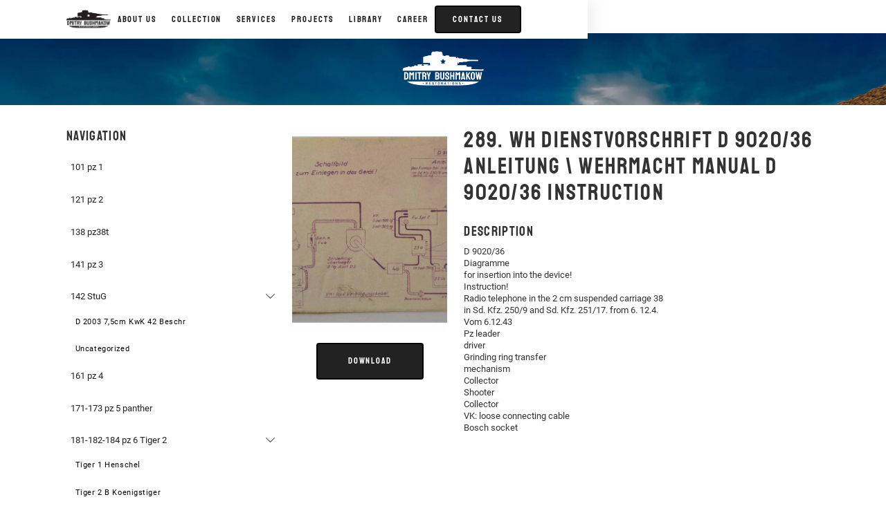

--- FILE ---
content_type: text/html; charset=UTF-8
request_url: https://bushmakow.com/library/289-d-9020_36-anleitung/
body_size: 14326
content:
    <!DOCTYPE html>
<html data-wf-page="6631dacbd8356cb7018be422" data-wf-site="662f38891887e0477000f364" lang="en">
	<head>
		<meta charset="utf-8">
		<meta content="width=device-width, initial-scale=1" name="viewport">
		<script type="text/javascript">!function(o,c){var n=c.documentElement,t=" w-mod-";n.className+=t+"js",("ontouchstart"in o||o.DocumentTouch&&c instanceof DocumentTouch)&&(n.className+=t+"touch")}(window,document);</script>
		<!-- HEAD CODE -->
		<script id="query_vars">
var query_vars =
  'a:4:{s:4:"page";s:0:"";s:7:"library";s:23:"289-d-9020_36-anleitung";s:9:"post_type";s:7:"library";s:4:"name";s:23:"289-d-9020_36-anleitung";}';
		</script>
		<title>289. WH Dienstvorschrift D 9020/36 Anleitung \ Wehrmacht Manual  D 9020/36 Instruction &#8212; Dmitry Bushmakow Restoration</title>
<meta name='robots' content='max-image-preview:large' />
<link rel="alternate" title="oEmbed (JSON)" type="application/json+oembed" href="https://bushmakow.com/wp-json/oembed/1.0/embed?url=https%3A%2F%2Fbushmakow.com%2Flibrary%2F289-d-9020_36-anleitung%2F" />
<link rel="alternate" title="oEmbed (XML)" type="text/xml+oembed" href="https://bushmakow.com/wp-json/oembed/1.0/embed?url=https%3A%2F%2Fbushmakow.com%2Flibrary%2F289-d-9020_36-anleitung%2F&#038;format=xml" />
<style id='wp-img-auto-sizes-contain-inline-css' type='text/css'>
img:is([sizes=auto i],[sizes^="auto," i]){contain-intrinsic-size:3000px 1500px}
/*# sourceURL=wp-img-auto-sizes-contain-inline-css */
</style>
<style id='wp-emoji-styles-inline-css' type='text/css'>

	img.wp-smiley, img.emoji {
		display: inline !important;
		border: none !important;
		box-shadow: none !important;
		height: 1em !important;
		width: 1em !important;
		margin: 0 0.07em !important;
		vertical-align: -0.1em !important;
		background: none !important;
		padding: 0 !important;
	}
/*# sourceURL=wp-emoji-styles-inline-css */
</style>
<style id='wp-block-library-inline-css' type='text/css'>
:root{--wp-block-synced-color:#7a00df;--wp-block-synced-color--rgb:122,0,223;--wp-bound-block-color:var(--wp-block-synced-color);--wp-editor-canvas-background:#ddd;--wp-admin-theme-color:#007cba;--wp-admin-theme-color--rgb:0,124,186;--wp-admin-theme-color-darker-10:#006ba1;--wp-admin-theme-color-darker-10--rgb:0,107,160.5;--wp-admin-theme-color-darker-20:#005a87;--wp-admin-theme-color-darker-20--rgb:0,90,135;--wp-admin-border-width-focus:2px}@media (min-resolution:192dpi){:root{--wp-admin-border-width-focus:1.5px}}.wp-element-button{cursor:pointer}:root .has-very-light-gray-background-color{background-color:#eee}:root .has-very-dark-gray-background-color{background-color:#313131}:root .has-very-light-gray-color{color:#eee}:root .has-very-dark-gray-color{color:#313131}:root .has-vivid-green-cyan-to-vivid-cyan-blue-gradient-background{background:linear-gradient(135deg,#00d084,#0693e3)}:root .has-purple-crush-gradient-background{background:linear-gradient(135deg,#34e2e4,#4721fb 50%,#ab1dfe)}:root .has-hazy-dawn-gradient-background{background:linear-gradient(135deg,#faaca8,#dad0ec)}:root .has-subdued-olive-gradient-background{background:linear-gradient(135deg,#fafae1,#67a671)}:root .has-atomic-cream-gradient-background{background:linear-gradient(135deg,#fdd79a,#004a59)}:root .has-nightshade-gradient-background{background:linear-gradient(135deg,#330968,#31cdcf)}:root .has-midnight-gradient-background{background:linear-gradient(135deg,#020381,#2874fc)}:root{--wp--preset--font-size--normal:16px;--wp--preset--font-size--huge:42px}.has-regular-font-size{font-size:1em}.has-larger-font-size{font-size:2.625em}.has-normal-font-size{font-size:var(--wp--preset--font-size--normal)}.has-huge-font-size{font-size:var(--wp--preset--font-size--huge)}.has-text-align-center{text-align:center}.has-text-align-left{text-align:left}.has-text-align-right{text-align:right}.has-fit-text{white-space:nowrap!important}#end-resizable-editor-section{display:none}.aligncenter{clear:both}.items-justified-left{justify-content:flex-start}.items-justified-center{justify-content:center}.items-justified-right{justify-content:flex-end}.items-justified-space-between{justify-content:space-between}.screen-reader-text{border:0;clip-path:inset(50%);height:1px;margin:-1px;overflow:hidden;padding:0;position:absolute;width:1px;word-wrap:normal!important}.screen-reader-text:focus{background-color:#ddd;clip-path:none;color:#444;display:block;font-size:1em;height:auto;left:5px;line-height:normal;padding:15px 23px 14px;text-decoration:none;top:5px;width:auto;z-index:100000}html :where(.has-border-color){border-style:solid}html :where([style*=border-top-color]){border-top-style:solid}html :where([style*=border-right-color]){border-right-style:solid}html :where([style*=border-bottom-color]){border-bottom-style:solid}html :where([style*=border-left-color]){border-left-style:solid}html :where([style*=border-width]){border-style:solid}html :where([style*=border-top-width]){border-top-style:solid}html :where([style*=border-right-width]){border-right-style:solid}html :where([style*=border-bottom-width]){border-bottom-style:solid}html :where([style*=border-left-width]){border-left-style:solid}html :where(img[class*=wp-image-]){height:auto;max-width:100%}:where(figure){margin:0 0 1em}html :where(.is-position-sticky){--wp-admin--admin-bar--position-offset:var(--wp-admin--admin-bar--height,0px)}@media screen and (max-width:600px){html :where(.is-position-sticky){--wp-admin--admin-bar--position-offset:0px}}

/*# sourceURL=wp-block-library-inline-css */
</style><style id='global-styles-inline-css' type='text/css'>
:root{--wp--preset--aspect-ratio--square: 1;--wp--preset--aspect-ratio--4-3: 4/3;--wp--preset--aspect-ratio--3-4: 3/4;--wp--preset--aspect-ratio--3-2: 3/2;--wp--preset--aspect-ratio--2-3: 2/3;--wp--preset--aspect-ratio--16-9: 16/9;--wp--preset--aspect-ratio--9-16: 9/16;--wp--preset--color--black: #000000;--wp--preset--color--cyan-bluish-gray: #abb8c3;--wp--preset--color--white: #ffffff;--wp--preset--color--pale-pink: #f78da7;--wp--preset--color--vivid-red: #cf2e2e;--wp--preset--color--luminous-vivid-orange: #ff6900;--wp--preset--color--luminous-vivid-amber: #fcb900;--wp--preset--color--light-green-cyan: #7bdcb5;--wp--preset--color--vivid-green-cyan: #00d084;--wp--preset--color--pale-cyan-blue: #8ed1fc;--wp--preset--color--vivid-cyan-blue: #0693e3;--wp--preset--color--vivid-purple: #9b51e0;--wp--preset--gradient--vivid-cyan-blue-to-vivid-purple: linear-gradient(135deg,rgb(6,147,227) 0%,rgb(155,81,224) 100%);--wp--preset--gradient--light-green-cyan-to-vivid-green-cyan: linear-gradient(135deg,rgb(122,220,180) 0%,rgb(0,208,130) 100%);--wp--preset--gradient--luminous-vivid-amber-to-luminous-vivid-orange: linear-gradient(135deg,rgb(252,185,0) 0%,rgb(255,105,0) 100%);--wp--preset--gradient--luminous-vivid-orange-to-vivid-red: linear-gradient(135deg,rgb(255,105,0) 0%,rgb(207,46,46) 100%);--wp--preset--gradient--very-light-gray-to-cyan-bluish-gray: linear-gradient(135deg,rgb(238,238,238) 0%,rgb(169,184,195) 100%);--wp--preset--gradient--cool-to-warm-spectrum: linear-gradient(135deg,rgb(74,234,220) 0%,rgb(151,120,209) 20%,rgb(207,42,186) 40%,rgb(238,44,130) 60%,rgb(251,105,98) 80%,rgb(254,248,76) 100%);--wp--preset--gradient--blush-light-purple: linear-gradient(135deg,rgb(255,206,236) 0%,rgb(152,150,240) 100%);--wp--preset--gradient--blush-bordeaux: linear-gradient(135deg,rgb(254,205,165) 0%,rgb(254,45,45) 50%,rgb(107,0,62) 100%);--wp--preset--gradient--luminous-dusk: linear-gradient(135deg,rgb(255,203,112) 0%,rgb(199,81,192) 50%,rgb(65,88,208) 100%);--wp--preset--gradient--pale-ocean: linear-gradient(135deg,rgb(255,245,203) 0%,rgb(182,227,212) 50%,rgb(51,167,181) 100%);--wp--preset--gradient--electric-grass: linear-gradient(135deg,rgb(202,248,128) 0%,rgb(113,206,126) 100%);--wp--preset--gradient--midnight: linear-gradient(135deg,rgb(2,3,129) 0%,rgb(40,116,252) 100%);--wp--preset--font-size--small: 13px;--wp--preset--font-size--medium: 20px;--wp--preset--font-size--large: 36px;--wp--preset--font-size--x-large: 42px;--wp--preset--spacing--20: 0.44rem;--wp--preset--spacing--30: 0.67rem;--wp--preset--spacing--40: 1rem;--wp--preset--spacing--50: 1.5rem;--wp--preset--spacing--60: 2.25rem;--wp--preset--spacing--70: 3.38rem;--wp--preset--spacing--80: 5.06rem;--wp--preset--shadow--natural: 6px 6px 9px rgba(0, 0, 0, 0.2);--wp--preset--shadow--deep: 12px 12px 50px rgba(0, 0, 0, 0.4);--wp--preset--shadow--sharp: 6px 6px 0px rgba(0, 0, 0, 0.2);--wp--preset--shadow--outlined: 6px 6px 0px -3px rgb(255, 255, 255), 6px 6px rgb(0, 0, 0);--wp--preset--shadow--crisp: 6px 6px 0px rgb(0, 0, 0);}:where(.is-layout-flex){gap: 0.5em;}:where(.is-layout-grid){gap: 0.5em;}body .is-layout-flex{display: flex;}.is-layout-flex{flex-wrap: wrap;align-items: center;}.is-layout-flex > :is(*, div){margin: 0;}body .is-layout-grid{display: grid;}.is-layout-grid > :is(*, div){margin: 0;}:where(.wp-block-columns.is-layout-flex){gap: 2em;}:where(.wp-block-columns.is-layout-grid){gap: 2em;}:where(.wp-block-post-template.is-layout-flex){gap: 1.25em;}:where(.wp-block-post-template.is-layout-grid){gap: 1.25em;}.has-black-color{color: var(--wp--preset--color--black) !important;}.has-cyan-bluish-gray-color{color: var(--wp--preset--color--cyan-bluish-gray) !important;}.has-white-color{color: var(--wp--preset--color--white) !important;}.has-pale-pink-color{color: var(--wp--preset--color--pale-pink) !important;}.has-vivid-red-color{color: var(--wp--preset--color--vivid-red) !important;}.has-luminous-vivid-orange-color{color: var(--wp--preset--color--luminous-vivid-orange) !important;}.has-luminous-vivid-amber-color{color: var(--wp--preset--color--luminous-vivid-amber) !important;}.has-light-green-cyan-color{color: var(--wp--preset--color--light-green-cyan) !important;}.has-vivid-green-cyan-color{color: var(--wp--preset--color--vivid-green-cyan) !important;}.has-pale-cyan-blue-color{color: var(--wp--preset--color--pale-cyan-blue) !important;}.has-vivid-cyan-blue-color{color: var(--wp--preset--color--vivid-cyan-blue) !important;}.has-vivid-purple-color{color: var(--wp--preset--color--vivid-purple) !important;}.has-black-background-color{background-color: var(--wp--preset--color--black) !important;}.has-cyan-bluish-gray-background-color{background-color: var(--wp--preset--color--cyan-bluish-gray) !important;}.has-white-background-color{background-color: var(--wp--preset--color--white) !important;}.has-pale-pink-background-color{background-color: var(--wp--preset--color--pale-pink) !important;}.has-vivid-red-background-color{background-color: var(--wp--preset--color--vivid-red) !important;}.has-luminous-vivid-orange-background-color{background-color: var(--wp--preset--color--luminous-vivid-orange) !important;}.has-luminous-vivid-amber-background-color{background-color: var(--wp--preset--color--luminous-vivid-amber) !important;}.has-light-green-cyan-background-color{background-color: var(--wp--preset--color--light-green-cyan) !important;}.has-vivid-green-cyan-background-color{background-color: var(--wp--preset--color--vivid-green-cyan) !important;}.has-pale-cyan-blue-background-color{background-color: var(--wp--preset--color--pale-cyan-blue) !important;}.has-vivid-cyan-blue-background-color{background-color: var(--wp--preset--color--vivid-cyan-blue) !important;}.has-vivid-purple-background-color{background-color: var(--wp--preset--color--vivid-purple) !important;}.has-black-border-color{border-color: var(--wp--preset--color--black) !important;}.has-cyan-bluish-gray-border-color{border-color: var(--wp--preset--color--cyan-bluish-gray) !important;}.has-white-border-color{border-color: var(--wp--preset--color--white) !important;}.has-pale-pink-border-color{border-color: var(--wp--preset--color--pale-pink) !important;}.has-vivid-red-border-color{border-color: var(--wp--preset--color--vivid-red) !important;}.has-luminous-vivid-orange-border-color{border-color: var(--wp--preset--color--luminous-vivid-orange) !important;}.has-luminous-vivid-amber-border-color{border-color: var(--wp--preset--color--luminous-vivid-amber) !important;}.has-light-green-cyan-border-color{border-color: var(--wp--preset--color--light-green-cyan) !important;}.has-vivid-green-cyan-border-color{border-color: var(--wp--preset--color--vivid-green-cyan) !important;}.has-pale-cyan-blue-border-color{border-color: var(--wp--preset--color--pale-cyan-blue) !important;}.has-vivid-cyan-blue-border-color{border-color: var(--wp--preset--color--vivid-cyan-blue) !important;}.has-vivid-purple-border-color{border-color: var(--wp--preset--color--vivid-purple) !important;}.has-vivid-cyan-blue-to-vivid-purple-gradient-background{background: var(--wp--preset--gradient--vivid-cyan-blue-to-vivid-purple) !important;}.has-light-green-cyan-to-vivid-green-cyan-gradient-background{background: var(--wp--preset--gradient--light-green-cyan-to-vivid-green-cyan) !important;}.has-luminous-vivid-amber-to-luminous-vivid-orange-gradient-background{background: var(--wp--preset--gradient--luminous-vivid-amber-to-luminous-vivid-orange) !important;}.has-luminous-vivid-orange-to-vivid-red-gradient-background{background: var(--wp--preset--gradient--luminous-vivid-orange-to-vivid-red) !important;}.has-very-light-gray-to-cyan-bluish-gray-gradient-background{background: var(--wp--preset--gradient--very-light-gray-to-cyan-bluish-gray) !important;}.has-cool-to-warm-spectrum-gradient-background{background: var(--wp--preset--gradient--cool-to-warm-spectrum) !important;}.has-blush-light-purple-gradient-background{background: var(--wp--preset--gradient--blush-light-purple) !important;}.has-blush-bordeaux-gradient-background{background: var(--wp--preset--gradient--blush-bordeaux) !important;}.has-luminous-dusk-gradient-background{background: var(--wp--preset--gradient--luminous-dusk) !important;}.has-pale-ocean-gradient-background{background: var(--wp--preset--gradient--pale-ocean) !important;}.has-electric-grass-gradient-background{background: var(--wp--preset--gradient--electric-grass) !important;}.has-midnight-gradient-background{background: var(--wp--preset--gradient--midnight) !important;}.has-small-font-size{font-size: var(--wp--preset--font-size--small) !important;}.has-medium-font-size{font-size: var(--wp--preset--font-size--medium) !important;}.has-large-font-size{font-size: var(--wp--preset--font-size--large) !important;}.has-x-large-font-size{font-size: var(--wp--preset--font-size--x-large) !important;}
/*# sourceURL=global-styles-inline-css */
</style>

<style id='classic-theme-styles-inline-css' type='text/css'>
/*! This file is auto-generated */
.wp-block-button__link{color:#fff;background-color:#32373c;border-radius:9999px;box-shadow:none;text-decoration:none;padding:calc(.667em + 2px) calc(1.333em + 2px);font-size:1.125em}.wp-block-file__button{background:#32373c;color:#fff;text-decoration:none}
/*# sourceURL=/wp-includes/css/classic-themes.min.css */
</style>
<link rel='stylesheet' id='main-css' href='https://bushmakow.com/wp-content/themes/bushmakov/css/main.css?ver=1728653175' type='text/css' media='all' />
<link rel='stylesheet' id='custom-css-css' href='https://bushmakow.com/wp-content/themes/bushmakov/css/custom.css' type='text/css' media='all' />
<script type="text/javascript" src="//ajax.googleapis.com/ajax/libs/jquery/3.5.1/jquery.min.js?ver=6.9" id="jquery-core-js"></script>
<link rel="https://api.w.org/" href="https://bushmakow.com/wp-json/" /><link rel="alternate" title="JSON" type="application/json" href="https://bushmakow.com/wp-json/wp/v2/library/1491" /><link rel="canonical" href="https://bushmakow.com/library/289-d-9020_36-anleitung/" />
<link rel="icon" href="https://bushmakow.com/wp-content/uploads/2024/05/cropped-favicon-2-32x32.jpg" sizes="32x32" />
<link rel="icon" href="https://bushmakow.com/wp-content/uploads/2024/05/cropped-favicon-2-192x192.jpg" sizes="192x192" />
<link rel="apple-touch-icon" href="https://bushmakow.com/wp-content/uploads/2024/05/cropped-favicon-2-180x180.jpg" />
<meta name="msapplication-TileImage" content="https://bushmakow.com/wp-content/uploads/2024/05/cropped-favicon-2-270x270.jpg" />
					</head>	<body>
				<div class="page-wrap">
			<div data-animation="over-left" class="b-menu w-nav" data-easing2="ease" data-easing="ease" data-collapse="medium" data-w-id="7bae62e8-9e1b-4c4d-9c1d-5f83d74a07e4" role="banner" data-duration="400">
				<nav class="b-menu_conteiner w-container">
					<div class="b-menu_btn w-nav-button">
						<div data-is-ix2-target="1" class="b-menu_btn-icon" data-w-id="7bae62e8-9e1b-4c4d-9c1d-5f83d74a07e7" data-animation-type="lottie" data-src="https://cdn.prod.website-files.com/662f38891887e0477000f364/6630a8742d8beb2742e6b921_Animation - 1714464842645.json" data-loop="0" data-direction="1" data-autoplay="0" data-renderer="svg" data-default-duration="3" data-duration="0" data-ix2-initial-state="0"></div>
					</div><a href="/" class="b-menu_logo-link w-nav-brand"><img src="https://bushmakow.com/wp-content/uploads/2024/05/662f492afc4b4d4229f6c9b6_logo-black.svg" loading="lazy" alt class="b-menu_logo-img"></a>
					<nav role="navigation" class="b-menu_nav w-nav-menu">
						<div class="b-menu_link-wrap">														<a href="/about-us/" class="b-menu_link w-nav-link">About us</a>														<div data-hover="true" data-delay="0" data-w-id="7bae62e8-9e1b-4c4d-9c1d-5f83d74a07f2" class="b-menu_link is-dropdown w-dropdown">
								<div class="b-menu_dropdown_toggle w-dropdown-toggle"><a href="/collections" class="b-menu_dd-link w-inline-block"><div class="b-text">Collection</div></a>
									<div class="b-menu_dropdown-icon">
										<svg viewbox="0 0 32 32" class="b-dropdown_icon-svg">
											<path d="M31.7441 8.51878C31.7441 8.25003 31.6379 7.975 31.4316 7.76875C31.0191 7.35625 30.3441 7.35625 29.9316 7.76875L15.8129 21.8875L1.90039 7.975C1.48789 7.5625 0.812893 7.5625 0.400393 7.975C-0.012107 8.3875 -0.0121069 9.0625 0.400393 9.475L15.0629 24.1438C15.4754 24.5563 16.1504 24.5563 16.5629 24.1438L31.4316 9.275C31.6441 9.0625 31.7441 8.79378 31.7441 8.51878Z" stroke="currentColor" class="b-dropdown_icon-path"></path>
										</svg>
									</div>
								</div>
								<nav class="b-menu_dropdown_list w-dropdown-list">
									<div class="h-wrap g-mg-verical-5">
<a href="https://bushmakow.com/collections/250-5-ausf-b-ii-1944-5-ss-pzaa-wiking-correction/" class="b-menu_dropdown_link w-inline-block" data-content="query_item"><div class="b-text">250/5 ausf B II. 1944 5.SS.Pz.A.A. Wiking BALATON</div></a>
<a href="https://bushmakow.com/collections/sd-kfz-250-7-ausf-a-trupp-64-kradsch-btl-stalingrad/" class="b-menu_dropdown_link w-inline-block" data-content="query_item"><div class="b-text">Sd.Kfz. 250/7 ausf A (Trupp) 64 Kradsch.Btl STALINGRAD</div></a>
</div>
								</nav>
							</div>							<div data-hover="true" data-delay="0" data-w-id="415f3747-49e4-5869-f60b-e1ef3575f7d2" class="b-menu_link is-dropdown w-dropdown">
								<div class="b-menu_dropdown_toggle w-dropdown-toggle"><a href="/services" class="b-menu_dd-link w-inline-block"><div class="b-text">Services</div></a>
									<div class="b-menu_dropdown-icon">
										<svg viewbox="0 0 32 32" class="b-dropdown_icon-svg">
											<path d="M31.7441 8.51878C31.7441 8.25003 31.6379 7.975 31.4316 7.76875C31.0191 7.35625 30.3441 7.35625 29.9316 7.76875L15.8129 21.8875L1.90039 7.975C1.48789 7.5625 0.812893 7.5625 0.400393 7.975C-0.012107 8.3875 -0.0121069 9.0625 0.400393 9.475L15.0629 24.1438C15.4754 24.5563 16.1504 24.5563 16.5629 24.1438L31.4316 9.275C31.6441 9.0625 31.7441 8.79378 31.7441 8.51878Z" stroke="currentColor" class="b-dropdown_icon-path"></path>
										</svg>
									</div>
								</div>
								<nav class="b-menu_dropdown_list w-dropdown-list">
									<div class="h-wrap g-mg-verical-5"><a href="/services#conversion" class="b-menu_dropdown_link w-inline-block"><div class="b-text">Conversion</div></a><a href="/services#restoration" class="b-menu_dropdown_link w-inline-block"><div class="b-text">Restoration</div></a><a href="/services#maintenance" class="b-menu_dropdown_link w-inline-block"><div class="b-text">Maintenance</div></a></div>								</nav>
							</div>														<div data-hover="true" data-delay="0" data-w-id="415f3747-49e4-5869-f60b-e1ef3575f7d2" class="b-menu_link is-dropdown w-dropdown">
								<div class="b-menu_dropdown_toggle w-dropdown-toggle"><a href="/project/" class="b-menu_dd-link w-inline-block"><div class="b-text">Projects</div></a>
									<div class="b-menu_dropdown-icon">
										<svg viewbox="0 0 32 32" class="b-dropdown_icon-svg">
											<path d="M31.7441 8.51878C31.7441 8.25003 31.6379 7.975 31.4316 7.76875C31.0191 7.35625 30.3441 7.35625 29.9316 7.76875L15.8129 21.8875L1.90039 7.975C1.48789 7.5625 0.812893 7.5625 0.400393 7.975C-0.012107 8.3875 -0.0121069 9.0625 0.400393 9.475L15.0629 24.1438C15.4754 24.5563 16.1504 24.5563 16.5629 24.1438L31.4316 9.275C31.6441 9.0625 31.7441 8.79378 31.7441 8.51878Z" stroke="currentColor" class="b-dropdown_icon-path"></path>
										</svg>
									</div>
								</div>
								<nav class="b-menu_dropdown_list w-dropdown-list">
									<div class="h-wrap g-mg-verical-5"><a href="/project-cat/previous/" class="b-menu_dropdown_link w-inline-block"><div class="b-text">Previous</div></a><a href="/project-cat/current/" class="b-menu_dropdown_link w-inline-block"><div class="b-text">Current</div></a><a href="/project-cat/potential/" class="b-menu_dropdown_link w-inline-block"><div class="b-text">Potential</div></a></div>								</nav>
							</div>																					<a href="/library/" class="b-menu_link w-nav-link">LIBRARY</a>														<a href="/career/" class="b-menu_link w-nav-link">Career</a></div>						<div class="b-menu_dop-wrap">
							<div class="b-social"><a href="#" class="b-social_link w-inline-block"><svg viewbox="0 0 19 20" class="b-social_icon"><path d="M13.7751 0.5H5.22502C3.83926 0.5 2.51025 1.05049 1.53037 2.03037C0.550491 3.01025 0 4.33926 0 5.72502V14.2751C0 15.6608 0.550491 16.9898 1.53037 17.9697C2.51025 18.9496 3.83926 19.5001 5.22502 19.5001H13.7751C15.1608 19.5001 16.4898 18.9496 17.4697 17.9697C18.4496 16.9898 19.0001 15.6608 19.0001 14.2751V5.72502C19.0001 4.33926 18.4496 3.01025 17.4697 2.03037C16.4898 1.05049 15.1608 0.5 13.7751 0.5ZM17.3376 13.5246C17.3376 14.6684 16.8832 15.7655 16.0743 16.5743C15.2655 17.3832 14.1684 17.8376 13.0246 17.8376H5.97552C4.83164 17.8376 3.73461 17.3832 2.92576 16.5743C2.11691 15.7655 1.66251 14.6684 1.66251 13.5246V6.47552C1.66251 5.33164 2.11691 4.23461 2.92576 3.42576C3.73461 2.61691 4.83164 2.16251 5.97552 2.16251H13.0246C14.1684 2.16251 15.2655 2.61691 16.0743 3.42576C16.8832 4.23461 17.3376 5.33164 17.3376 6.47552V13.5246ZM12.9653 6.57059L12.9202 6.52547L12.8822 6.48747C11.9842 5.59258 10.7679 5.09036 9.50017 5.09096C8.85996 5.09531 8.22689 5.22576 7.63711 5.47485C7.04734 5.72395 6.51242 6.08681 6.06293 6.5427C5.61343 6.99859 5.25817 7.53858 5.01743 8.13181C4.7767 8.72505 4.6552 9.3599 4.6599 10.0001C4.65893 11.2994 5.17107 12.5464 6.0849 13.47C6.53252 13.9231 7.0659 14.2824 7.65391 14.5271C8.24193 14.7717 8.87279 14.8968 9.50967 14.895C10.465 14.875 11.3938 14.5774 12.1829 14.0385C12.972 13.4997 13.5873 12.7428 13.9536 11.8603C14.3199 10.9778 14.4216 10.0078 14.2461 9.06848C14.0706 8.12921 13.6256 7.26129 12.9653 6.57059ZM9.50017 13.2206C8.86136 13.2296 8.23433 13.0483 7.69882 12.6999C7.16331 12.3515 6.74351 11.8518 6.49282 11.2641C6.24214 10.6765 6.17189 10.0276 6.29101 9.39993C6.41013 8.77227 6.71324 8.19422 7.16179 7.7393C7.61033 7.28438 8.18405 6.97314 8.80997 6.84517C9.43589 6.71721 10.0857 6.7783 10.6768 7.02067C11.2679 7.26304 11.7736 7.67574 12.1295 8.20628C12.4854 8.73683 12.6755 9.36124 12.6756 10.0001C12.6787 10.4201 12.599 10.8366 12.4411 11.2258C12.2832 11.615 12.0501 11.9693 11.7552 12.2684C11.4603 12.5675 11.1094 12.8055 10.7225 12.9689C10.3355 13.1323 9.92018 13.2178 9.50017 13.2206ZM15.6921 5.31013C15.7493 5.16888 15.7781 5.01772 15.7769 4.86532C15.7779 4.59557 15.6856 4.33376 15.5156 4.12432L15.4895 4.09582C15.4583 4.05751 15.4233 4.0225 15.385 3.99132L15.3613 3.96757C15.1553 3.79566 14.8956 3.70152 14.6274 3.70157C14.3982 3.70534 14.1752 3.7763 13.9859 3.90565C13.7967 4.035 13.6496 4.21704 13.5629 4.42921C13.4761 4.64137 13.4536 4.87433 13.498 5.0992C13.5424 5.32407 13.6518 5.53095 13.8127 5.6942C13.9189 5.80172 14.0454 5.8871 14.1848 5.9454C14.3243 6.0037 14.4739 6.03376 14.625 6.03383C14.7774 6.03289 14.9281 6.00191 15.0685 5.94266C15.209 5.8834 15.3363 5.79703 15.4433 5.68849C15.5503 5.57995 15.6348 5.45138 15.6921 5.31013Z" fill="currentColor" class="b-social_icon-path"></path></svg><div class="b-title b-title_h5 hmob-hide">instagram</div></a><a href="#" class="b-social_link w-inline-block"><svg viewbox="0 0 19 20" class="b-social_icon"><path d="M16.3334 7.69231H12.4445V4.61538C12.4445 3.76615 13.1414 3.84615 14.0001 3.84615H15.5556V0H12.4445C9.86697 0 7.77786 2.06615 7.77786 4.61538V7.69231H4.66675V11.5385H7.77786V20H12.4445V11.5385H14.7779L16.3334 7.69231Z" fill="currentColor" class="b-social_icon-path"></path></svg><div class="b-title b-title_h5 hmob-hide">Facebook</div></a><a href="#" class="b-social_link w-inline-block"><svg viewbox="0 0 21 16" class="b-social_icon"><path d="M16 0H4C1.79086 0 0 1.79086 0 4V11C0 13.2091 1.79086 15 4 15H16C18.2091 15 20 13.2091 20 11V4C20 1.79086 18.2091 0 16 0Z" fill="currentColor" class="b-social_icon-path"></path><path d="M14.325 7.61029C14.625 7.78349 14.625 8.21651 14.325 8.38971L8.925 11.5074C8.625 11.6806 8.25 11.4641 8.25 11.1177L8.25 4.88231C8.25 4.5359 8.625 4.31939 8.925 4.4926L14.325 7.61029Z" fill="currentColor" class="b-social_icon-path g-text-color-white"></path></svg><div class="b-title b-title_h5 hmob-hide">youtube</div></a></div><a href="#" class="b-button is-big w-inline-block"><div>Contact us</div></a></div>
					</nav><a href="#contact-us" class="b-button is-menu w-inline-block"><div>Contact us</div></a></nav>
			</div>			<main class="main">
												<section class="s-section is-main-block">
					<div class="b-logo-head"><img src="https://bushmakow.com/wp-content/themes/bushmakov/images/662f53081b5c37bd12ca300e_image201.webp" loading="lazy" alt class="b-image is-logo-head"><img src="https://bushmakow.com/wp-content/themes/bushmakov/images/663119a477bf2410edcaa4a0_logo.svg" loading="lazy" alt class="b-logo-head_logo"></div>
					<div class="w-layout-blockcontainer b-container g-mg-global-conteiner w-container">
						<div class="b-columns g-flex-gap_30">
																					<aside class="b-column_col_30 is-catalog-nav">
								<div class="h-wrap g-hide hmob-block">
									<div class="h-wrap g-mg-bot_15 g-flex-h_left_center">
										<div data-w-id="e97b6ef6-467b-2ece-4485-cb434fa3216e" class="b-catalog-arrow-left">
											<svg viewbox="0 0 32 32" class="b-catalog-arrow-left_icon-svg">
												<path d="M31.7441 8.51878C31.7441 8.25003 31.6379 7.975 31.4316 7.76875C31.0191 7.35625 30.3441 7.35625 29.9316 7.76875L15.8129 21.8875L1.90039 7.975C1.48789 7.5625 0.812893 7.5625 0.400393 7.975C-0.012107 8.3875 -0.0121069 9.0625 0.400393 9.475L15.0629 24.1438C15.4754 24.5563 16.1504 24.5563 16.5629 24.1438L31.4316 9.275C31.6441 9.0625 31.7441 8.79378 31.7441 8.51878Z" stroke="currentColor" stroke-width="2" class="b-dropdown_icon-path"></path>
											</svg>
										</div>
										<div class="b-title b-title_h4">Filters</div>
									</div>
								</div>
								<div class="h-wrap g-mg-bot_15 hmob-hide">
									<div class="b-title b-title_h5">Navigation</div>
								</div>
								<div class="b-catalog">									<a href="/library-cat/101-pz-1" class="b-catalog_category-link w-inline-block">101 pz 1</a>									<div class="div-block"></div>
																	<a href="/library-cat/121-pz-2" class="b-catalog_category-link w-inline-block">121 pz 2</a>									<div class="div-block"></div>
																	<a href="/library-cat/138-pz38t" class="b-catalog_category-link w-inline-block">138 pz38t</a>									<div class="div-block"></div>
																	<a href="/library-cat/141-pz-3" class="b-catalog_category-link w-inline-block">141 pz 3</a>									<div class="div-block"></div>
																	<div data-hover="false" data-delay="0" class="b-dropdown-cat w-dropdown">
										<div class="b-dropdown_toggle w-dropdown-toggle">
											<div class="b-text g-text-size-16">142 StuG</div>
											<div class="b-dropdown-cat_icon">
												<svg viewbox="0 0 32 32" class="b-dropdown_icon-svg">
													<path d="M31.7441 8.51878C31.7441 8.25003 31.6379 7.975 31.4316 7.76875C31.0191 7.35625 30.3441 7.35625 29.9316 7.76875L15.8129 21.8875L1.90039 7.975C1.48789 7.5625 0.812893 7.5625 0.400393 7.975C-0.012107 8.3875 -0.0121069 9.0625 0.400393 9.475L15.0629 24.1438C15.4754 24.5563 16.1504 24.5563 16.5629 24.1438L31.4316 9.275C31.6441 9.0625 31.7441 8.79378 31.7441 8.51878Z" stroke="currentColor" class="b-dropdown_icon-path"></path>
												</svg>
											</div>
										</div>
										<nav class="b-dropdown-cat_list w-dropdown-list">																						<div class="h-wrap"><a href="/library-cat/d-2003-7-5cm-kwk-42-beschr" class="b-dropdown_link w-inline-block"><div class="b-text g-text-size-14">D 2003 7,5cm KwK 42 Beschr</div></a><a href="/library-cat/142-stug" class="b-dropdown_link w-inline-block"><div class="b-text g-text-size-14">Uncategorized</div></a></div>										</nav>									</div>									<div class="div-block"></div>
																	<a href="/library-cat/161-pz-4" class="b-catalog_category-link w-inline-block">161 pz 4</a>									<div class="div-block"></div>
																	<a href="/library-cat/171-173-pz-5-panther" class="b-catalog_category-link w-inline-block">171-173 pz 5 panther</a>									<div class="div-block"></div>
																	<div data-hover="false" data-delay="0" class="b-dropdown-cat w-dropdown">
										<div class="b-dropdown_toggle w-dropdown-toggle">
											<div class="b-text g-text-size-16">181-182-184 pz 6 Tiger 2</div>
											<div class="b-dropdown-cat_icon">
												<svg viewbox="0 0 32 32" class="b-dropdown_icon-svg">
													<path d="M31.7441 8.51878C31.7441 8.25003 31.6379 7.975 31.4316 7.76875C31.0191 7.35625 30.3441 7.35625 29.9316 7.76875L15.8129 21.8875L1.90039 7.975C1.48789 7.5625 0.812893 7.5625 0.400393 7.975C-0.012107 8.3875 -0.0121069 9.0625 0.400393 9.475L15.0629 24.1438C15.4754 24.5563 16.1504 24.5563 16.5629 24.1438L31.4316 9.275C31.6441 9.0625 31.7441 8.79378 31.7441 8.51878Z" stroke="currentColor" class="b-dropdown_icon-path"></path>
												</svg>
											</div>
										</div>
										<nav class="b-dropdown-cat_list w-dropdown-list">																						<div class="h-wrap"><a href="/library-cat/tiger-1-henschel" class="b-dropdown_link w-inline-block"><div class="b-text g-text-size-14">Tiger 1 Henschel</div></a><a href="/library-cat/tiger-2-b-koenigstiger" class="b-dropdown_link w-inline-block"><div class="b-text g-text-size-14">Tiger 2 B Koenigstiger</div></a><a href="/library-cat/tiger-porsche-ferdinand" class="b-dropdown_link w-inline-block"><div class="b-text g-text-size-14">Tiger Porsche FERDINAND</div></a><a href="/library-cat/181-182-184-pz-6-tiger-2" class="b-dropdown_link w-inline-block"><div class="b-text g-text-size-14">Uncategorized</div></a></div>										</nav>									</div>									<div class="div-block"></div>
																	<a href="/library-cat/221-222-horch-801" class="b-catalog_category-link w-inline-block">221-222 horch 801</a>									<div class="div-block"></div>
																	<a href="/library-cat/250-demag-d7p" class="b-catalog_category-link w-inline-block">250 demag D7p</a>									<div class="div-block"></div>
																	<a href="/library-cat/251-hanomag-hkl6" class="b-catalog_category-link w-inline-block">251 Hanomag hkl6</a>									<div class="div-block"></div>
																	<a href="/library-cat/amd-178-pahnard" class="b-catalog_category-link w-inline-block">AMD 178 Pahnard</a>									<div class="div-block"></div>
																	<a href="/library-cat/horch" class="b-catalog_category-link w-inline-block">HORCH</a>									<div class="div-block"></div>
																	<div data-hover="false" data-delay="0" class="b-dropdown-cat w-dropdown">
										<div class="b-dropdown_toggle w-dropdown-toggle">
											<div class="b-text g-text-size-16">Maybach Motoren</div>
											<div class="b-dropdown-cat_icon">
												<svg viewbox="0 0 32 32" class="b-dropdown_icon-svg">
													<path d="M31.7441 8.51878C31.7441 8.25003 31.6379 7.975 31.4316 7.76875C31.0191 7.35625 30.3441 7.35625 29.9316 7.76875L15.8129 21.8875L1.90039 7.975C1.48789 7.5625 0.812893 7.5625 0.400393 7.975C-0.012107 8.3875 -0.0121069 9.0625 0.400393 9.475L15.0629 24.1438C15.4754 24.5563 16.1504 24.5563 16.5629 24.1438L31.4316 9.275C31.6441 9.0625 31.7441 8.79378 31.7441 8.51878Z" stroke="currentColor" class="b-dropdown_icon-path"></path>
												</svg>
											</div>
										</div>
										<nav class="b-dropdown-cat_list w-dropdown-list">																						<div class="h-wrap"><a href="/library-cat/57-62" class="b-dropdown_link w-inline-block"><div class="b-text g-text-size-14">57-62</div></a><a href="/library-cat/maybach-motoren" class="b-dropdown_link w-inline-block"><div class="b-text g-text-size-14">Uncategorized</div></a></div>										</nav>									</div>									<div class="div-block"></div>
																	<a href="/library-cat/rkka-rkka" class="b-catalog_category-link w-inline-block">RKKA РККА</a>									<div class="div-block"></div>
																	<a href="/library-cat/x-files-unsorted" class="b-catalog_category-link w-inline-block">X FILES (unsorted)</a>									<div class="div-block"></div>
								</div>							</aside>																					<div class="b-column_col_70 hmob_w_100">
								<div class="h-wrap g-mg-bot_15 g-hide hmob-block">
									<div data-w-id="d4bce5da-4e8f-33af-001f-7a1c1350b717" class="b-catalog-arrow-left">
										<svg viewbox="0 0 32 32" class="b-catalog-arrow-left_icon-svg">
											<path d="M31.7441 8.51878C31.7441 8.25003 31.6379 7.975 31.4316 7.76875C31.0191 7.35625 30.3441 7.35625 29.9316 7.76875L15.8129 21.8875L1.90039 7.975C1.48789 7.5625 0.812893 7.5625 0.400393 7.975C-0.012107 8.3875 -0.0121069 9.0625 0.400393 9.475L15.0629 24.1438C15.4754 24.5563 16.1504 24.5563 16.5629 24.1438L31.4316 9.275C31.6441 9.0625 31.7441 8.79378 31.7441 8.51878Z" stroke="currentColor" stroke-width="2" class="b-dropdown_icon-path"></path>
										</svg>
									</div>
								</div>
								<div class="h-wrap g-mg-bot_50">
									<div class="b-catalog-item">
										<div id="w-node-_6bc9f02c-9b93-da27-328a-e49da2d8e132-018be422" class="h-wrap g-flex-v_center_top g-w_100">
											<div id="w-node-aa5e1144-f802-dbe1-02b5-a786db039423-018be422" class="h-wrap g-mg-bot_20 g-w_100"><img src="https://bushmakow.com/wp-content/uploads/2024/05/289.-D-9020_36-Anleitung_compressed-1_page-0001.jpg" loading="lazy" id="w-node-_5162b7dd-3423-c227-cdd7-ab611a071bc3-018be422" alt="" class="b-image is-library-item" title="289. D 9020_36 Anleitung_compressed-1_page-0001"></div><a id="w-node-b81649ee-6aa6-b2ea-0d90-692b7476ecfa-018be422" href="https://bushmakow.com/wp-content/uploads/2024/05/289.-D-9020_36-Anleitung_compressed_bushmakow.pdf" class="b-button mob_w_100 w-inline-block" download="289.-D-9020_36-Anleitung_compressed_bushmakow.pdf"><div>download</div></a></div>
										<h1 id="w-node-_6babbaf8-01b5-3a76-1a53-a313cb08b698-018be422" class="b-title b-title_h4 tb-text-size-24">
											289. WH Dienstvorschrift D 9020/36 Anleitung \ Wehrmacht Manual  D 9020/36 Instruction										</h1>
										<div>
											<div class="h-wrap g-mg-bot_5">
												<div class="b-title b-title_h5">Description</div>
											</div>
											<div class="b-rich-library w-richtext">
												<p>D 9020/36<br />
Diagramme<br />
for insertion into the device!<br />
Instruction!<br />
Radio telephone in the 2 cm suspended carriage 38<br />
in Sd. Kfz. 250/9 and Sd. Kfz. 251/17. from 6. 12.4.<br />
Vom 6.12.43<br />
Pz leader<br />
driver<br />
Grinding ring transfer<br />
mechanism<br />
Collector<br />
Shooter<br />
Collector<br />
VK: loose connecting cable<br />
Bosch socket</p>
											</div>
										</div>
									</div>
								</div>
							</div>
						</div>
					</div>
				</section>
				<section class="s-section">
															<div class="w-layout-blockcontainer b-container g-mg-global-conteiner w-container">
						<div class="h-wrap g-mg-bot_40 tb-mg-bot-25">
							<h2 class="b-title b-title_h2 g-text-centr g-text-color-grey">Services</h2>
						</div>
												<div class="b-card-nav">
							<a href="#conversion" class="b-card-nav_card is-services w-inline-block"><img src="https://bushmakow.com/wp-content/uploads/2024/05/conversion_1579091462.jpg" loading="lazy" alt class="b-image is-card-nav"><div class="b-card-nav_mask"></div><div class="h-wrap g-relative"><h2 class="b-title b-title_h4">Conversion</h2></div><div class="b-card-nav_icon"><svg viewbox="0 0 15 12" class="b-card-nav_icon-svg"><path d="M0 0H2.90323L8.70968 6L2.90323 12H0L5.80645 6L0 0ZM6.29032 0H9.19354L15 6L9.19354 12H6.29032L12.0968 6L6.29032 0Z" fill="currentColor" class="b-card-nav_icon-path"></path></svg></div></a>
							<a href="#restoration" class="b-card-nav_card is-services w-inline-block"><img src="https://bushmakow.com/wp-content/uploads/2024/05/restoration_1579091501-1.jpg" loading="lazy" alt class="b-image is-card-nav"><div class="b-card-nav_mask"></div><div class="h-wrap g-relative"><h2 class="b-title b-title_h4">Restoration</h2></div><div class="b-card-nav_icon"><svg viewbox="0 0 15 12" class="b-card-nav_icon-svg"><path d="M0 0H2.90323L8.70968 6L2.90323 12H0L5.80645 6L0 0ZM6.29032 0H9.19354L15 6L9.19354 12H6.29032L12.0968 6L6.29032 0Z" fill="currentColor" class="b-card-nav_icon-path"></path></svg></div></a>
							<a href="#maintenance" class="b-card-nav_card is-services w-inline-block"><img src="https://bushmakow.com/wp-content/uploads/2024/05/maintenance_1579091448-1.jpg" loading="lazy" alt class="b-image is-card-nav"><div class="b-card-nav_mask"></div><div class="h-wrap g-relative"><h2 class="b-title b-title_h4">Maintenance</h2></div><div class="b-card-nav_icon"><svg viewbox="0 0 15 12" class="b-card-nav_icon-svg"><path d="M0 0H2.90323L8.70968 6L2.90323 12H0L5.80645 6L0 0ZM6.29032 0H9.19354L15 6L9.19354 12H6.29032L12.0968 6L6.29032 0Z" fill="currentColor" class="b-card-nav_icon-path"></path></svg></div></a>
													</div>
											</div>
														</section>
				<section class="s-section">
					<div>
						<div class="b-bg-grey"></div>
						<div class="w-layout-blockcontainer b-container is-slider w-container">
							<div class="h-wrap g-mg-bot_40 tb-mg-bot-25">
								<h2 class="b-title b-title_h2 g-text-centr g-text-color-grey">our projects</h2>
							</div>
							<div class="b-card-project">
								<div data-delay="4000" data-animation="slide" class="b-card-project_slider w-slider" data-autoplay="false" data-easing="ease" data-hide-arrows="false" data-disable-swipe="false" data-autoplay-limit="0" data-nav-spacing="3" data-duration="500" data-infinite="true">
									<div class="b-card-project__mask w-slider-mask">										<div class="b-card-project__slide w-slide" data-content="query_item" data-id="1881"><a href="https://bushmakow.com/project/pz-iii-ausf-j-sd-kfz-141/" class="b-card-project_link w-inline-block"><div class="b-card-project_img-wrap"><img src="https://bushmakow.com/wp-content/uploads/2024/05/dsc0491-scaled.jpg" loading="lazy" alt="" class="b-image" title="_dsc0491"></div><div class="b-card-project_content"><div class="h-wrap g-pd_12"><h3 class="b-title b-title_h6">Pz.III ausf J. sd.kfz. 141</h3></div><div class="b-card-project_arrow"><svg viewbox="0 0 15 12" class="b-card-project_icon-svg"><path d="M0 0H2.90323L8.70968 6L2.90323 12H0L5.80645 6L0 0ZM6.29032 0H9.19354L15 6L9.19354 12H6.29032L12.0968 6L6.29032 0Z" fill="currentColor" class="b-card-project_icon-path"></path></svg></div></div></a></div>
										
										
										
										
										
																			<div class="b-card-project__slide w-slide" data-content="query_item" data-id="2211"><a href="https://bushmakow.com/project/ot-810-to-sd-kfz-251-9-ausf-d-stummel-conversion/" class="b-card-project_link w-inline-block"><div class="b-card-project_img-wrap"><img src="https://bushmakow.com/wp-content/uploads/2024/05/dsc5127_1599810199.jpg" loading="lazy" alt="" class="b-image" title="_dsc5127_1599810199"></div><div class="b-card-project_content"><div class="h-wrap g-pd_12"><h3 class="b-title b-title_h6">OT-810 to Sd.Kfz. 251/9 ausf D &#171;stummel&#187; CONVERSION</h3></div><div class="b-card-project_arrow"><svg viewbox="0 0 15 12" class="b-card-project_icon-svg"><path d="M0 0H2.90323L8.70968 6L2.90323 12H0L5.80645 6L0 0ZM6.29032 0H9.19354L15 6L9.19354 12H6.29032L12.0968 6L6.29032 0Z" fill="currentColor" class="b-card-project_icon-path"></path></svg></div></div></a></div>
										
										
										
										
										
																			<div class="b-card-project__slide w-slide" data-content="query_item" data-id="2342"><a href="https://bushmakow.com/project/sd-kfz-250-3-ausf-b/" class="b-card-project_link w-inline-block"><div class="b-card-project_img-wrap"><img src="https://bushmakow.com/wp-content/uploads/2024/05/img_1873_1600356501.jpg" loading="lazy" alt="" class="b-image" title="img_1873_1600356501"></div><div class="b-card-project_content"><div class="h-wrap g-pd_12"><h3 class="b-title b-title_h6">Sd.Kfz. 250/3 ausf B</h3></div><div class="b-card-project_arrow"><svg viewbox="0 0 15 12" class="b-card-project_icon-svg"><path d="M0 0H2.90323L8.70968 6L2.90323 12H0L5.80645 6L0 0ZM6.29032 0H9.19354L15 6L9.19354 12H6.29032L12.0968 6L6.29032 0Z" fill="currentColor" class="b-card-project_icon-path"></path></svg></div></div></a></div>
										
										
										
										
										
																			<div class="b-card-project__slide w-slide" data-content="query_item" data-id="2469"><a href="https://bushmakow.com/project/pz-iv-ausf-d-sd-kfz-161/" class="b-card-project_link w-inline-block"><div class="b-card-project_img-wrap"><img src="https://bushmakow.com/wp-content/uploads/2024/05/img_81700_1599828435.jpeg" loading="lazy" alt="" class="b-image" title="img_81700_1599828435"></div><div class="b-card-project_content"><div class="h-wrap g-pd_12"><h3 class="b-title b-title_h6">Pz.IV ausf D sd.kfz. 161</h3></div><div class="b-card-project_arrow"><svg viewbox="0 0 15 12" class="b-card-project_icon-svg"><path d="M0 0H2.90323L8.70968 6L2.90323 12H0L5.80645 6L0 0ZM6.29032 0H9.19354L15 6L9.19354 12H6.29032L12.0968 6L6.29032 0Z" fill="currentColor" class="b-card-project_icon-path"></path></svg></div></div></a></div>
										
										
										
										
										
																			<div class="b-card-project__slide w-slide" data-content="query_item" data-id="2591"><a href="https://bushmakow.com/project/sd-kfz-251-22-d/" class="b-card-project_link w-inline-block"><div class="b-card-project_img-wrap"><img src="https://bushmakow.com/wp-content/uploads/2024/05/img_4322_1600441835.jpeg" loading="lazy" alt="" class="b-image" title="img_4322_1600441835"></div><div class="b-card-project_content"><div class="h-wrap g-pd_12"><h3 class="b-title b-title_h6">sd.kfz 251/22 D</h3></div><div class="b-card-project_arrow"><svg viewbox="0 0 15 12" class="b-card-project_icon-svg"><path d="M0 0H2.90323L8.70968 6L2.90323 12H0L5.80645 6L0 0ZM6.29032 0H9.19354L15 6L9.19354 12H6.29032L12.0968 6L6.29032 0Z" fill="currentColor" class="b-card-project_icon-path"></path></svg></div></div></a></div>
										
										
										
										
										
																			<div class="b-card-project__slide w-slide" data-content="query_item" data-id="2420"><a href="https://bushmakow.com/project/sd-kfz-250-3-ausf-a/" class="b-card-project_link w-inline-block"><div class="b-card-project_img-wrap"><img src="https://bushmakow.com/wp-content/uploads/2024/05/img_4395_1600357007.jpg" loading="lazy" alt="" class="b-image" title="img_4395_1600357007"></div><div class="b-card-project_content"><div class="h-wrap g-pd_12"><h3 class="b-title b-title_h6">Sd.Kfz. 250/3 ausf A</h3></div><div class="b-card-project_arrow"><svg viewbox="0 0 15 12" class="b-card-project_icon-svg"><path d="M0 0H2.90323L8.70968 6L2.90323 12H0L5.80645 6L0 0ZM6.29032 0H9.19354L15 6L9.19354 12H6.29032L12.0968 6L6.29032 0Z" fill="currentColor" class="b-card-project_icon-path"></path></svg></div></div></a></div>
										
										
										
										
										
																			<div class="b-card-project__slide w-slide" data-content="query_item" data-id="2439"><a href="https://bushmakow.com/project/sd-kfz-250-8-ausf-b/" class="b-card-project_link w-inline-block"><div class="b-card-project_img-wrap"><img src="https://bushmakow.com/wp-content/uploads/2024/05/img_1949_1600357770.jpg" loading="lazy" alt="" class="b-image" title="img_1949_1600357770"></div><div class="b-card-project_content"><div class="h-wrap g-pd_12"><h3 class="b-title b-title_h6">Sd.Kfz. 250/8 ausf B</h3></div><div class="b-card-project_arrow"><svg viewbox="0 0 15 12" class="b-card-project_icon-svg"><path d="M0 0H2.90323L8.70968 6L2.90323 12H0L5.80645 6L0 0ZM6.29032 0H9.19354L15 6L9.19354 12H6.29032L12.0968 6L6.29032 0Z" fill="currentColor" class="b-card-project_icon-path"></path></svg></div></div></a></div>
										
										
										
										
										
																			<div class="b-card-project__slide w-slide" data-content="query_item" data-id="2559"><a href="https://bushmakow.com/project/sd-kfz-251-9-ausf-c-stummel/" class="b-card-project_link w-inline-block"><div class="b-card-project_img-wrap"><img src="https://bushmakow.com/wp-content/uploads/2024/05/f34a8d52-b6e9-4f87-a5f9-5_1599827584.jpg" loading="lazy" alt="" class="b-image" title="f34a8d52-b6e9-4f87-a5f9-5_1599827584"></div><div class="b-card-project_content"><div class="h-wrap g-pd_12"><h3 class="b-title b-title_h6">Sd.Kfz. 251/9 Ausf. C (Stummel)</h3></div><div class="b-card-project_arrow"><svg viewbox="0 0 15 12" class="b-card-project_icon-svg"><path d="M0 0H2.90323L8.70968 6L2.90323 12H0L5.80645 6L0 0ZM6.29032 0H9.19354L15 6L9.19354 12H6.29032L12.0968 6L6.29032 0Z" fill="currentColor" class="b-card-project_icon-path"></path></svg></div></div></a></div>
										
										
										
										
										
																			<div class="b-card-project__slide w-slide" data-content="query_item" data-id="2162"><a href="https://bushmakow.com/project/t-26-m1931-stalin/" class="b-card-project_link w-inline-block"><div class="b-card-project_img-wrap"><img src="https://bushmakow.com/wp-content/uploads/2024/05/85731771-0e49-41ec-bcb1-0_1599751728.jpeg" loading="lazy" alt="" class="b-image" title="85731771-0e49-41ec-bcb1-0_1599751728"></div><div class="b-card-project_content"><div class="h-wrap g-pd_12"><h3 class="b-title b-title_h6">T-26 /M1931 STALIN</h3></div><div class="b-card-project_arrow"><svg viewbox="0 0 15 12" class="b-card-project_icon-svg"><path d="M0 0H2.90323L8.70968 6L2.90323 12H0L5.80645 6L0 0ZM6.29032 0H9.19354L15 6L9.19354 12H6.29032L12.0968 6L6.29032 0Z" fill="currentColor" class="b-card-project_icon-path"></path></svg></div></div></a></div>
										
										
										
										
										
																			<div class="b-card-project__slide w-slide" data-content="query_item" data-id="1836"><a href="https://bushmakow.com/project/t-26-model-1933-ss-totenkopf-demjansk-mistbiene/" class="b-card-project_link w-inline-block"><div class="b-card-project_img-wrap"><img src="https://bushmakow.com/wp-content/uploads/2024/05/unadjustednonraw_thu4_1599812279-3.jpg" loading="lazy" alt="" class="b-image" title="unadjustednonraw_thu4_1599812279"></div><div class="b-card-project_content"><div class="h-wrap g-pd_12"><h3 class="b-title b-title_h6">T-26 model 1933 SS-Totenkopf Demjansk &#171;Mistbiene&#187;</h3></div><div class="b-card-project_arrow"><svg viewbox="0 0 15 12" class="b-card-project_icon-svg"><path d="M0 0H2.90323L8.70968 6L2.90323 12H0L5.80645 6L0 0ZM6.29032 0H9.19354L15 6L9.19354 12H6.29032L12.0968 6L6.29032 0Z" fill="currentColor" class="b-card-project_icon-path"></path></svg></div></div></a></div>
										
										
										
										
										
									</div>
									<div class="b-card-project__arrow w-slider-arrow-left">
										<div class="b-card-project__arrow-icon is-left">
											<svg viewbox="0 0 32 32" class="b-card-project__arrow-svg">
												<path d="M31.7441 8.51878C31.7441 8.25003 31.6379 7.975 31.4316 7.76875C31.0191 7.35625 30.3441 7.35625 29.9316 7.76875L15.8129 21.8875L1.90039 7.975C1.48789 7.5625 0.812893 7.5625 0.400393 7.975C-0.012107 8.3875 -0.0121069 9.0625 0.400393 9.475L15.0629 24.1438C15.4754 24.5563 16.1504 24.5563 16.5629 24.1438L31.4316 9.275C31.6441 9.0625 31.7441 8.79378 31.7441 8.51878Z" stroke="currentColor" stroke-width="2" class="b-card-project_icon-path"></path>
											</svg>
										</div>
									</div>
									<div class="b-card-project__arrow w-slider-arrow-right">
										<div class="b-card-project__arrow-icon is-right">
											<svg viewbox="0 0 32 32" class="b-card-project__arrow-svg">
												<path d="M31.7441 8.51878C31.7441 8.25003 31.6379 7.975 31.4316 7.76875C31.0191 7.35625 30.3441 7.35625 29.9316 7.76875L15.8129 21.8875L1.90039 7.975C1.48789 7.5625 0.812893 7.5625 0.400393 7.975C-0.012107 8.3875 -0.0121069 9.0625 0.400393 9.475L15.0629 24.1438C15.4754 24.5563 16.1504 24.5563 16.5629 24.1438L31.4316 9.275C31.6441 9.0625 31.7441 8.79378 31.7441 8.51878Z" stroke="currentColor" stroke-width="2" class="b-card-project_icon-path"></path>
											</svg>
										</div>
									</div>
									<div class="b-card-project__nav w-slider-nav w-slider-nav-invert w-round"></div>
								</div>
								<div class="b-card-project__mask"></div>
							</div>
							<div class="h-wrap g-relative g-flex-h_centr_center"><a href="/project" class="b-button w-inline-block"><div>view all projects</div></a></div>
						</div>
					</div>				</section>				<section id="contact-us" class="s-section">
					<div class="w-layout-blockcontainer b-container g-mg-global-conteiner g-bg-color-white w-container">
						<div class="b-contact-block"><img class="b-contact-block_img" src="https://bushmakow.com/wp-content/uploads/2024/05/662fce69aa6006f679a834c5_Group-6.png" alt loading="lazy">
							<div class="b-contact-block_form-wrap">
								<div class="h-wrap g-mg-bot_20">
									<h2 class="b-title b-title_h4">Contact us</h2>
								</div>
								<div class="g-mg-bot_20">
									<div class="g-flex-v_left_top g-flex-gap_10">
										<div class="b-columns g-w_100">
											<div class="b-column_col_20">
												<div class="b-title b-title_h6">Phone number:</div>
											</div>
											<div class="b-column_col_80">												<div class="g-text-size-16">+420 605 710 639</div>
												
																							<div class="g-text-size-16">+7 962 957-55-33 (WhatsApp)</div>
												
											</div>										</div>
										<div class="b-columns g-w_100">
											<div class="b-column_col_20">
												<div class="b-title b-title_h6">E-mail:</div>
											</div>
											<div class="b-column_col_80"><a href="mailto:dbushmakow@gmail.com" class="g-text-size-16">dbushmakow@gmail.com</a></div>										</div>
									</div>
								</div>
								<div class="g-relative">
									<div class="b-form w-form">
										<form id="wf-form-Contact-Form" name="wf-form-Contact-Form" data-name="Contact Form" method="get" class="b-form_wrap" data-wf-page-id="6656054e2d3e9978690af902" data-wf-element-id="fc232478-35a0-3e9d-5cf2-33bb9633edbd">
											<div class="h-wrap g-mg-bot_20 tb-mg-bot-15"><input class="b-input w-input" maxlength="256" name="Name" data-name="Name" placeholder="Name" type="text" id="Name-5" required></div>
											<div class="h-wrap g-mg-bot_20 tb-mg-bot-15">
												<div class="b-form_input-col"><input class="b-input is-phone w-input" maxlength="256" name="Phone" data-name="Phone" placeholder="Phone *" type="tel" id="Phone-3" required><input class="b-input is-phone w-input" maxlength="256" name="Email" data-name="Email" placeholder="Email *" type="email" id="Email-7" required></div>
											</div>
											<div class="h-wrap g-mg-bot_20 tb-mg-bot-15"><textarea id="Comment-3" name="Comment" maxlength="5000" data-name="Comment" placeholder="Comment" class="b-input is-textarea w-input"></textarea></div>
											<div class="b-form_btn-wrap">
												<div class="b-text g-text-size-14 g-text-color-grey-dark">You agree to the terms of the <a href="#" target="_blank">Privacy Policy</a></div><input type="submit" data-wait="Please wait..." data-w-id="fc232478-35a0-3e9d-5cf2-33bb9633edcb" class="b-button mob_w_100 is-inter w-button" value="Contact us"></div>
										</form>
										<div class="b-form_success w-form-done">
											<div class="b-text g-text-size-16">Thank you! Your submission has been received!</div>
										</div>
										<div class="b-form_error-mes w-form-fail">
											<div class="b-text g-text-size-16">Oops! Something went wrong while submitting the form.</div>
										</div>
									</div>
									<div class="b-form_success-wrap">
										<div class="b-form_success">
											<div class="b-text g-text-size-16">Thank you! Your submission has been received!</div>
										</div>
									</div>
								</div>
							</div>
						</div>
					</div>				</section>											</main>
			<footer class="footer">
				<div class="footer_menu"><img src="https://bushmakow.com/wp-content/uploads/2024/05/662f492afc4b4d4229f6c9b6_logo-black.svg" loading="lazy" alt class="footer_logo-img">
					<div class="footer_menu-wrap"><a href="/about-us/" class="footer_link">About us</a><a href="/collections/" class="footer_link">Collection</a><a href="/services/" class="footer_link">Services</a><a href="/project/" class="footer_link">Projects</a><a href="/library/" class="footer_link">Library</a><a href="/career/" class="footer_link">Career</a><a href="#contact-us" class="footer_link">Contact us</a></div>				</div>
				<div class="b-social"><a rel="nofollow" href="https://www.instagram.com/bushmakow/" target="_blank" class="b-social_link w-inline-block"><svg viewbox="0 0 19 20" class="b-social_icon"><svg class="b-social_icon" viewBox="0 0 19 20" o_text="Social icon"><path class="b-social_icon-path" d="M13.7751 0.5H5.22502C3.83926 0.5 2.51025 1.05049 1.53037 2.03037C0.550491 3.01025 0 4.33926 0 5.72502V14.2751C0 15.6608 0.550491 16.9898 1.53037 17.9697C2.51025 18.9496 3.83926 19.5001 5.22502 19.5001H13.7751C15.1608 19.5001 16.4898 18.9496 17.4697 17.9697C18.4496 16.9898 19.0001 15.6608 19.0001 14.2751V5.72502C19.0001 4.33926 18.4496 3.01025 17.4697 2.03037C16.4898 1.05049 15.1608 0.5 13.7751 0.5ZM17.3376 13.5246C17.3376 14.6684 16.8832 15.7655 16.0743 16.5743C15.2655 17.3832 14.1684 17.8376 13.0246 17.8376H5.97552C4.83164 17.8376 3.73461 17.3832 2.92576 16.5743C2.11691 15.7655 1.66251 14.6684 1.66251 13.5246V6.47552C1.66251 5.33164 2.11691 4.23461 2.92576 3.42576C3.73461 2.61691 4.83164 2.16251 5.97552 2.16251H13.0246C14.1684 2.16251 15.2655 2.61691 16.0743 3.42576C16.8832 4.23461 17.3376 5.33164 17.3376 6.47552V13.5246ZM12.9653 6.57059L12.9202 6.52547L12.8822 6.48747C11.9842 5.59258 10.7679 5.09036 9.50017 5.09096C8.85996 5.09531 8.22689 5.22576 7.63711 5.47485C7.04734 5.72395 6.51242 6.08681 6.06293 6.5427C5.61343 6.99859 5.25817 7.53858 5.01743 8.13181C4.7767 8.72505 4.6552 9.3599 4.6599 10.0001C4.65893 11.2994 5.17107 12.5464 6.0849 13.47C6.53252 13.9231 7.0659 14.2824 7.65391 14.5271C8.24193 14.7717 8.87279 14.8968 9.50967 14.895C10.465 14.875 11.3938 14.5774 12.1829 14.0385C12.972 13.4997 13.5873 12.7428 13.9536 11.8603C14.3199 10.9778 14.4216 10.0078 14.2461 9.06848C14.0706 8.12921 13.6256 7.26129 12.9653 6.57059ZM9.50017 13.2206C8.86136 13.2296 8.23433 13.0483 7.69882 12.6999C7.16331 12.3515 6.74351 11.8518 6.49282 11.2641C6.24214 10.6765 6.17189 10.0276 6.29101 9.39993C6.41013 8.77227 6.71324 8.19422 7.16179 7.7393C7.61033 7.28438 8.18405 6.97314 8.80997 6.84517C9.43589 6.71721 10.0857 6.7783 10.6768 7.02067C11.2679 7.26304 11.7736 7.67574 12.1295 8.20628C12.4854 8.73683 12.6755 9.36124 12.6756 10.0001C12.6787 10.4201 12.599 10.8366 12.4411 11.2258C12.2832 11.615 12.0501 11.9693 11.7552 12.2684C11.4603 12.5675 11.1094 12.8055 10.7225 12.9689C10.3355 13.1323 9.92018 13.2178 9.50017 13.2206ZM15.6921 5.31013C15.7493 5.16888 15.7781 5.01772 15.7769 4.86532C15.7779 4.59557 15.6856 4.33376 15.5156 4.12432L15.4895 4.09582C15.4583 4.05751 15.4233 4.0225 15.385 3.99132L15.3613 3.96757C15.1553 3.79566 14.8956 3.70152 14.6274 3.70157C14.3982 3.70534 14.1752 3.7763 13.9859 3.90565C13.7967 4.035 13.6496 4.21704 13.5629 4.42921C13.4761 4.64137 13.4536 4.87433 13.498 5.0992C13.5424 5.32407 13.6518 5.53095 13.8127 5.6942C13.9189 5.80172 14.0454 5.8871 14.1848 5.9454C14.3243 6.0037 14.4739 6.03376 14.625 6.03383C14.7774 6.03289 14.9281 6.00191 15.0685 5.94266C15.209 5.8834 15.3363 5.79703 15.4433 5.68849C15.5503 5.57995 15.6348 5.45138 15.6921 5.31013Z" fill="currentColor"></path></svg></svg><div class="b-title b-title_h6 hmob-hide">instagram</div></a><a rel="nofollow" href="" target="_blank" class="b-social_link w-inline-block"><svg viewbox="0 0 19 20" class="b-social_icon"><svg class="b-social_icon" viewBox="0 0 19 20"><path class="b-social_icon-path" d="M16.3334 7.69231H12.4445V4.61538C12.4445 3.76615 13.1414 3.84615 14.0001 3.84615H15.5556V0H12.4445C9.86697 0 7.77786 2.06615 7.77786 4.61538V7.69231H4.66675V11.5385H7.77786V20H12.4445V11.5385H14.7779L16.3334 7.69231Z" fill="currentColor"></path></svg></svg><div class="b-title b-title_h6 hmob-hide">facebook</div></a><a rel="nofollow" href="https://www.youtube.com/channel/UC8zFm_G3L09fxB6MXe4Izxw" target="_blank" class="b-social_link w-inline-block"><svg viewbox="0 0 19 20" class="b-social_icon"><svg class="b-social_icon" viewBox="0 0 21 16"><path class="b-social_icon-path" d="M16 0H4C1.79086 0 0 1.79086 0 4V11C0 13.2091 1.79086 15 4 15H16C18.2091 15 20 13.2091 20 11V4C20 1.79086 18.2091 0 16 0Z" fill="currentColor"></path><path class="b-social_icon-path g-text-color-white" d="M14.325 7.61029C14.625 7.78349 14.625 8.21651 14.325 8.38971L8.925 11.5074C8.625 11.6806 8.25 11.4641 8.25 11.1177L8.25 4.88231C8.25 4.5359 8.625 4.31939 8.925 4.4926L14.325 7.61029Z" fill="currentColor"></path></svg></svg><div class="b-title b-title_h6 hmob-hide">youtube</div></a></div>				<div class="footer_bot-content">
					<div class="b-text g-text-size-14 g-text-color-grey-dark">© <span>2026</span> Dmitry Bushmakow Collection</div>
					<div class="footer_line"></div><a href="/privacy-policy" target="_blank" class="b-text g-text-size-14">Privacy Policy</a></div>
			</footer>		</div>
		<!-- FOOTER CODE -->
		<!-- FOOTER CODE -->
		
<script type="speculationrules">
{"prefetch":[{"source":"document","where":{"and":[{"href_matches":"/*"},{"not":{"href_matches":["/wp-*.php","/wp-admin/*","/wp-content/uploads/*","/wp-content/*","/wp-content/plugins/*","/wp-content/themes/bushmakov/*","/*\\?(.+)"]}},{"not":{"selector_matches":"a[rel~=\"nofollow\"]"}},{"not":{"selector_matches":".no-prefetch, .no-prefetch a"}}]},"eagerness":"conservative"}]}
</script>
<script type="text/javascript" src="https://bushmakow.com/wp-includes/js/jquery/ui/core.min.js?ver=1.13.3" id="jquery-ui-core-js"></script>
<script type="text/javascript" src="https://bushmakow.com/wp-includes/js/jquery/ui/mouse.min.js?ver=1.13.3" id="jquery-ui-mouse-js"></script>
<script type="text/javascript" src="https://bushmakow.com/wp-includes/js/jquery/ui/slider.min.js?ver=1.13.3" id="jquery-ui-slider-js"></script>
<script type="text/javascript" id="forms-js-extra">
/* <![CDATA[ */
var wtw_forms = {"__forms":["form"]};
//# sourceURL=forms-js-extra
/* ]]> */
</script>
<script type="text/javascript" src="https://bushmakow.com/wp-content/themes/bushmakov/js/forms.js" id="forms-js"></script>
<script type="text/javascript" src="https://bushmakow.com/wp-content/themes/bushmakov/js/custom.js" id="custom-js-js"></script>
<script type="text/javascript" id="ajaxs_script-js-extra">
/* <![CDATA[ */
var jxs = {"url":"/wp-admin/admin-ajax.php?action=ajaxs_action&ajaxs_nonce=e035a309dd&jxs_act=","post_max_size":"115343360","upload_max_filesize":"104857600"};
//# sourceURL=ajaxs_script-js-extra
/* ]]> */
</script>
<script type="text/javascript" src="https://bushmakow.com/wp-content/themes/bushmakov/vendor/ajax-simply/ajaxs.min.js?ver=1.5.3" id="ajaxs_script-js"></script>
<script id="wp-emoji-settings" type="application/json">
{"baseUrl":"https://s.w.org/images/core/emoji/17.0.2/72x72/","ext":".png","svgUrl":"https://s.w.org/images/core/emoji/17.0.2/svg/","svgExt":".svg","source":{"concatemoji":"https://bushmakow.com/wp-includes/js/wp-emoji-release.min.js?ver=6.9"}}
</script>
<script type="module">
/* <![CDATA[ */
/*! This file is auto-generated */
const a=JSON.parse(document.getElementById("wp-emoji-settings").textContent),o=(window._wpemojiSettings=a,"wpEmojiSettingsSupports"),s=["flag","emoji"];function i(e){try{var t={supportTests:e,timestamp:(new Date).valueOf()};sessionStorage.setItem(o,JSON.stringify(t))}catch(e){}}function c(e,t,n){e.clearRect(0,0,e.canvas.width,e.canvas.height),e.fillText(t,0,0);t=new Uint32Array(e.getImageData(0,0,e.canvas.width,e.canvas.height).data);e.clearRect(0,0,e.canvas.width,e.canvas.height),e.fillText(n,0,0);const a=new Uint32Array(e.getImageData(0,0,e.canvas.width,e.canvas.height).data);return t.every((e,t)=>e===a[t])}function p(e,t){e.clearRect(0,0,e.canvas.width,e.canvas.height),e.fillText(t,0,0);var n=e.getImageData(16,16,1,1);for(let e=0;e<n.data.length;e++)if(0!==n.data[e])return!1;return!0}function u(e,t,n,a){switch(t){case"flag":return n(e,"\ud83c\udff3\ufe0f\u200d\u26a7\ufe0f","\ud83c\udff3\ufe0f\u200b\u26a7\ufe0f")?!1:!n(e,"\ud83c\udde8\ud83c\uddf6","\ud83c\udde8\u200b\ud83c\uddf6")&&!n(e,"\ud83c\udff4\udb40\udc67\udb40\udc62\udb40\udc65\udb40\udc6e\udb40\udc67\udb40\udc7f","\ud83c\udff4\u200b\udb40\udc67\u200b\udb40\udc62\u200b\udb40\udc65\u200b\udb40\udc6e\u200b\udb40\udc67\u200b\udb40\udc7f");case"emoji":return!a(e,"\ud83e\u1fac8")}return!1}function f(e,t,n,a){let r;const o=(r="undefined"!=typeof WorkerGlobalScope&&self instanceof WorkerGlobalScope?new OffscreenCanvas(300,150):document.createElement("canvas")).getContext("2d",{willReadFrequently:!0}),s=(o.textBaseline="top",o.font="600 32px Arial",{});return e.forEach(e=>{s[e]=t(o,e,n,a)}),s}function r(e){var t=document.createElement("script");t.src=e,t.defer=!0,document.head.appendChild(t)}a.supports={everything:!0,everythingExceptFlag:!0},new Promise(t=>{let n=function(){try{var e=JSON.parse(sessionStorage.getItem(o));if("object"==typeof e&&"number"==typeof e.timestamp&&(new Date).valueOf()<e.timestamp+604800&&"object"==typeof e.supportTests)return e.supportTests}catch(e){}return null}();if(!n){if("undefined"!=typeof Worker&&"undefined"!=typeof OffscreenCanvas&&"undefined"!=typeof URL&&URL.createObjectURL&&"undefined"!=typeof Blob)try{var e="postMessage("+f.toString()+"("+[JSON.stringify(s),u.toString(),c.toString(),p.toString()].join(",")+"));",a=new Blob([e],{type:"text/javascript"});const r=new Worker(URL.createObjectURL(a),{name:"wpTestEmojiSupports"});return void(r.onmessage=e=>{i(n=e.data),r.terminate(),t(n)})}catch(e){}i(n=f(s,u,c,p))}t(n)}).then(e=>{for(const n in e)a.supports[n]=e[n],a.supports.everything=a.supports.everything&&a.supports[n],"flag"!==n&&(a.supports.everythingExceptFlag=a.supports.everythingExceptFlag&&a.supports[n]);var t;a.supports.everythingExceptFlag=a.supports.everythingExceptFlag&&!a.supports.flag,a.supports.everything||((t=a.source||{}).concatemoji?r(t.concatemoji):t.wpemoji&&t.twemoji&&(r(t.twemoji),r(t.wpemoji)))});
//# sourceURL=https://bushmakow.com/wp-includes/js/wp-emoji-loader.min.js
/* ]]> */
</script>
<script type="text/javascript"
  src="https://bushmakow.com/wp-content/themes/bushmakov/js/main.js?ver=1728653175"></script>
<script type="text/javascript"
  src="https://bushmakow.com/wp-content/themes/bushmakov/js/front.js?ver=1728653175"></script>
<script type="text/javascript"
  src="https://bushmakow.com/wp-content/themes/bushmakov/js/shop.js?ver=1728653175"></script>
	</body>
</html>


--- FILE ---
content_type: text/css
request_url: https://bushmakow.com/wp-content/themes/bushmakov/css/main.css?ver=1728653175
body_size: 22245
content:
html {
  -webkit-text-size-adjust: 100%;
  -ms-text-size-adjust: 100%;
  font-family: sans-serif;
}

body {
  margin: 0;
}

article, aside, details, figcaption, figure, footer, header, hgroup, main, menu, nav, section, summary {
  display: block;
}

audio, canvas, progress, video {
  vertical-align: baseline;
  display: inline-block;
}

audio:not([controls]) {
  height: 0;
  display: none;
}

[hidden], template {
  display: none;
}

a {
  background-color: #0000;
}

a:active, a:hover {
  outline: 0;
}

abbr[title] {
  border-bottom: 1px dotted;
}

b, strong {
  font-weight: bold;
}

dfn {
  font-style: italic;
}

h1 {
  margin: .67em 0;
  font-size: 2em;
}

mark {
  color: #000;
  background: #ff0;
}

small {
  font-size: 80%;
}

sub, sup {
  vertical-align: baseline;
  font-size: 75%;
  line-height: 0;
  position: relative;
}

sup {
  top: -.5em;
}

sub {
  bottom: -.25em;
}

img {
  border: 0;
}

svg:not(:root) {
  overflow: hidden;
}

hr {
  box-sizing: content-box;
  height: 0;
}

pre {
  overflow: auto;
}

code, kbd, pre, samp {
  font-family: monospace;
  font-size: 1em;
}

button, input, optgroup, select, textarea {
  color: inherit;
  font: inherit;
  margin: 0;
}

button {
  overflow: visible;
}

button, select {
  text-transform: none;
}

button, html input[type="button"], input[type="reset"] {
  -webkit-appearance: button;
  cursor: pointer;
}

button[disabled], html input[disabled] {
  cursor: default;
}

button::-moz-focus-inner, input::-moz-focus-inner {
  border: 0;
  padding: 0;
}

input {
  line-height: normal;
}

input[type="checkbox"], input[type="radio"] {
  box-sizing: border-box;
  padding: 0;
}

input[type="number"]::-webkit-inner-spin-button, input[type="number"]::-webkit-outer-spin-button {
  height: auto;
}

input[type="search"] {
  -webkit-appearance: none;
}

input[type="search"]::-webkit-search-cancel-button, input[type="search"]::-webkit-search-decoration {
  -webkit-appearance: none;
}

legend {
  border: 0;
  padding: 0;
}

textarea {
  overflow: auto;
}

optgroup {
  font-weight: bold;
}

table {
  border-collapse: collapse;
  border-spacing: 0;
}

td, th {
  padding: 0;
}

@font-face {
  font-family: webflow-icons;
  src: url("[data-uri]") format("truetype");
  font-weight: normal;
  font-style: normal;
}

[class^="w-icon-"], [class*=" w-icon-"] {
  speak: none;
  font-variant: normal;
  text-transform: none;
  -webkit-font-smoothing: antialiased;
  -moz-osx-font-smoothing: grayscale;
  font-style: normal;
  font-weight: normal;
  line-height: 1;
  font-family: webflow-icons !important;
}

.w-icon-slider-right:before {
  content: "";
}

.w-icon-slider-left:before {
  content: "";
}

.w-icon-nav-menu:before {
  content: "";
}

.w-icon-arrow-down:before, .w-icon-dropdown-toggle:before {
  content: "";
}

.w-icon-file-upload-remove:before {
  content: "";
}

.w-icon-file-upload-icon:before {
  content: "";
}

* {
  box-sizing: border-box;
}

html {
  height: 100%;
}

body {
  color: #333;
  background-color: #fff;
  min-height: 100%;
  margin: 0;
  font-family: Arial, sans-serif;
  font-size: 14px;
  line-height: 20px;
}

img {
  vertical-align: middle;
  max-width: 100%;
  display: inline-block;
}

html.w-mod-touch * {
  background-attachment: scroll !important;
}

.w-block {
  display: block;
}

.w-inline-block {
  max-width: 100%;
  display: inline-block;
}

.w-clearfix:before, .w-clearfix:after {
  content: " ";
  grid-area: 1 / 1 / 2 / 2;
  display: table;
}

.w-clearfix:after {
  clear: both;
}

.w-hidden {
  display: none;
}

.w-button {
  color: #fff;
  line-height: inherit;
  cursor: pointer;
  background-color: #3898ec;
  border: 0;
  border-radius: 0;
  padding: 9px 15px;
  text-decoration: none;
  display: inline-block;
}

input.w-button {
  -webkit-appearance: button;
}

html[data-w-dynpage] [data-w-cloak] {
  color: #0000 !important;
}

.w-code-block {
  margin: unset;
}

pre.w-code-block code {
  all: inherit;
}

.w-optimization {
  display: contents;
}

.w-webflow-badge, .w-webflow-badge * {
  z-index: auto;
  visibility: visible;
  box-sizing: border-box;
  float: none;
  clear: none;
  box-shadow: none;
  opacity: 1;
  direction: ltr;
  font-family: inherit;
  font-weight: inherit;
  color: inherit;
  font-size: inherit;
  line-height: inherit;
  font-style: inherit;
  font-variant: inherit;
  text-align: inherit;
  letter-spacing: inherit;
  -webkit-text-decoration: inherit;
  text-decoration: inherit;
  text-indent: 0;
  text-transform: inherit;
  text-shadow: none;
  font-smoothing: auto;
  vertical-align: baseline;
  cursor: inherit;
  white-space: inherit;
  word-break: normal;
  word-spacing: normal;
  word-wrap: normal;
  background: none;
  border: 0 #0000;
  border-radius: 0;
  width: auto;
  min-width: 0;
  max-width: none;
  height: auto;
  min-height: 0;
  max-height: none;
  margin: 0;
  padding: 0;
  list-style-type: disc;
  transition: none;
  display: block;
  position: static;
  inset: auto;
  overflow: visible;
  transform: none;
}

.w-webflow-badge {
  white-space: nowrap;
  cursor: pointer;
  box-shadow: 0 0 0 1px #0000001a, 0 1px 3px #0000001a;
  visibility: visible !important;
  z-index: 2147483647 !important;
  color: #aaadb0 !important;
  opacity: 1 !important;
  background-color: #fff !important;
  border-radius: 3px !important;
  width: auto !important;
  height: auto !important;
  margin: 0 !important;
  padding: 6px !important;
  font-size: 12px !important;
  line-height: 14px !important;
  text-decoration: none !important;
  display: inline-block !important;
  position: fixed !important;
  inset: auto 12px 12px auto !important;
  overflow: visible !important;
  transform: none !important;
}

.w-webflow-badge > img {
  visibility: visible !important;
  opacity: 1 !important;
  vertical-align: middle !important;
  display: inline-block !important;
}

h1, h2, h3, h4, h5, h6 {
  margin-bottom: 10px;
  font-weight: bold;
}

h1 {
  margin-top: 20px;
  font-size: 38px;
  line-height: 44px;
}

h2 {
  margin-top: 20px;
  font-size: 32px;
  line-height: 36px;
}

h3 {
  margin-top: 20px;
  font-size: 24px;
  line-height: 30px;
}

h4 {
  margin-top: 10px;
  font-size: 18px;
  line-height: 24px;
}

h5 {
  margin-top: 10px;
  font-size: 14px;
  line-height: 20px;
}

h6 {
  margin-top: 10px;
  font-size: 12px;
  line-height: 18px;
}

p {
  margin-top: 0;
  margin-bottom: 10px;
}

blockquote {
  border-left: 5px solid #e2e2e2;
  margin: 0 0 10px;
  padding: 10px 20px;
  font-size: 18px;
  line-height: 22px;
}

figure {
  margin: 0 0 10px;
}

figcaption {
  text-align: center;
  margin-top: 5px;
}

ul, ol {
  margin-top: 0;
  margin-bottom: 10px;
  padding-left: 40px;
}

.w-list-unstyled {
  padding-left: 0;
  list-style: none;
}

.w-embed:before, .w-embed:after {
  content: " ";
  grid-area: 1 / 1 / 2 / 2;
  display: table;
}

.w-embed:after {
  clear: both;
}

.w-video {
  width: 100%;
  padding: 0;
  position: relative;
}

.w-video iframe, .w-video object, .w-video embed {
  border: none;
  width: 100%;
  height: 100%;
  position: absolute;
  top: 0;
  left: 0;
}

fieldset {
  border: 0;
  margin: 0;
  padding: 0;
}

button, [type="button"], [type="reset"] {
  cursor: pointer;
  -webkit-appearance: button;
  border: 0;
}

.w-form {
  margin: 0 0 15px;
}

.w-form-done {
  text-align: center;
  background-color: #ddd;
  padding: 20px;
  display: none;
}

.w-form-fail {
  background-color: #ffdede;
  margin-top: 10px;
  padding: 10px;
  display: none;
}

.w-input, .w-select {
  color: #333;
  vertical-align: middle;
  background-color: #fff;
  border: 1px solid #ccc;
  width: 100%;
  height: 38px;
  margin-bottom: 10px;
  padding: 8px 12px;
  font-size: 14px;
  line-height: 1.42857;
  display: block;
}

.w-input::placeholder, .w-select::placeholder {
  color: #999;
}

.w-input:focus, .w-select:focus {
  border-color: #3898ec;
  outline: 0;
}

.w-input[disabled], .w-select[disabled], .w-input[readonly], .w-select[readonly], fieldset[disabled] .w-input, fieldset[disabled] .w-select {
  cursor: not-allowed;
}

.w-input[disabled]:not(.w-input-disabled), .w-select[disabled]:not(.w-input-disabled), .w-input[readonly], .w-select[readonly], fieldset[disabled]:not(.w-input-disabled) .w-input, fieldset[disabled]:not(.w-input-disabled) .w-select {
  background-color: #eee;
}

textarea.w-input, textarea.w-select {
  height: auto;
}

.w-select {
  background-color: #f3f3f3;
}

.w-select[multiple] {
  height: auto;
}

.w-form-label {
  cursor: pointer;
  margin-bottom: 0;
  font-weight: normal;
  display: inline-block;
}

.w-radio {
  margin-bottom: 5px;
  padding-left: 20px;
  display: block;
}

.w-radio:before, .w-radio:after {
  content: " ";
  grid-area: 1 / 1 / 2 / 2;
  display: table;
}

.w-radio:after {
  clear: both;
}

.w-radio-input {
  float: left;
  margin: 3px 0 0 -20px;
  line-height: normal;
}

.w-file-upload {
  margin-bottom: 10px;
  display: block;
}

.w-file-upload-input {
  opacity: 0;
  z-index: -100;
  width: .1px;
  height: .1px;
  position: absolute;
  overflow: hidden;
}

.w-file-upload-default, .w-file-upload-uploading, .w-file-upload-success {
  color: #333;
  display: inline-block;
}

.w-file-upload-error {
  margin-top: 10px;
  display: block;
}

.w-file-upload-default.w-hidden, .w-file-upload-uploading.w-hidden, .w-file-upload-error.w-hidden, .w-file-upload-success.w-hidden {
  display: none;
}

.w-file-upload-uploading-btn {
  cursor: pointer;
  background-color: #fafafa;
  border: 1px solid #ccc;
  margin: 0;
  padding: 8px 12px;
  font-size: 14px;
  font-weight: normal;
  display: flex;
}

.w-file-upload-file {
  background-color: #fafafa;
  border: 1px solid #ccc;
  flex-grow: 1;
  justify-content: space-between;
  margin: 0;
  padding: 8px 9px 8px 11px;
  display: flex;
}

.w-file-upload-file-name {
  font-size: 14px;
  font-weight: normal;
  display: block;
}

.w-file-remove-link {
  cursor: pointer;
  width: auto;
  height: auto;
  margin-top: 3px;
  margin-left: 10px;
  padding: 3px;
  display: block;
}

.w-icon-file-upload-remove {
  margin: auto;
  font-size: 10px;
}

.w-file-upload-error-msg {
  color: #ea384c;
  padding: 2px 0;
  display: inline-block;
}

.w-file-upload-info {
  padding: 0 12px;
  line-height: 38px;
  display: inline-block;
}

.w-file-upload-label {
  cursor: pointer;
  background-color: #fafafa;
  border: 1px solid #ccc;
  margin: 0;
  padding: 8px 12px;
  font-size: 14px;
  font-weight: normal;
  display: inline-block;
}

.w-icon-file-upload-icon, .w-icon-file-upload-uploading {
  width: 20px;
  margin-right: 8px;
  display: inline-block;
}

.w-icon-file-upload-uploading {
  height: 20px;
}

.w-container {
  max-width: 940px;
  margin-left: auto;
  margin-right: auto;
}

.w-container:before, .w-container:after {
  content: " ";
  grid-area: 1 / 1 / 2 / 2;
  display: table;
}

.w-container:after {
  clear: both;
}

.w-container .w-row {
  margin-left: -10px;
  margin-right: -10px;
}

.w-row:before, .w-row:after {
  content: " ";
  grid-area: 1 / 1 / 2 / 2;
  display: table;
}

.w-row:after {
  clear: both;
}

.w-row .w-row {
  margin-left: 0;
  margin-right: 0;
}

.w-col {
  float: left;
  width: 100%;
  min-height: 1px;
  padding-left: 10px;
  padding-right: 10px;
  position: relative;
}

.w-col .w-col {
  padding-left: 0;
  padding-right: 0;
}

.w-col-1 {
  width: 8.33333%;
}

.w-col-2 {
  width: 16.6667%;
}

.w-col-3 {
  width: 25%;
}

.w-col-4 {
  width: 33.3333%;
}

.w-col-5 {
  width: 41.6667%;
}

.w-col-6 {
  width: 50%;
}

.w-col-7 {
  width: 58.3333%;
}

.w-col-8 {
  width: 66.6667%;
}

.w-col-9 {
  width: 75%;
}

.w-col-10 {
  width: 83.3333%;
}

.w-col-11 {
  width: 91.6667%;
}

.w-col-12 {
  width: 100%;
}

.w-hidden-main {
  display: none !important;
}

@media screen and (max-width: 991px) {
  .w-container {
    max-width: 728px;
  }

  .w-hidden-main {
    display: inherit !important;
  }

  .w-hidden-medium {
    display: none !important;
  }

  .w-col-medium-1 {
    width: 8.33333%;
  }

  .w-col-medium-2 {
    width: 16.6667%;
  }

  .w-col-medium-3 {
    width: 25%;
  }

  .w-col-medium-4 {
    width: 33.3333%;
  }

  .w-col-medium-5 {
    width: 41.6667%;
  }

  .w-col-medium-6 {
    width: 50%;
  }

  .w-col-medium-7 {
    width: 58.3333%;
  }

  .w-col-medium-8 {
    width: 66.6667%;
  }

  .w-col-medium-9 {
    width: 75%;
  }

  .w-col-medium-10 {
    width: 83.3333%;
  }

  .w-col-medium-11 {
    width: 91.6667%;
  }

  .w-col-medium-12 {
    width: 100%;
  }

  .w-col-stack {
    width: 100%;
    left: auto;
    right: auto;
  }
}

@media screen and (max-width: 767px) {
  .w-hidden-main, .w-hidden-medium {
    display: inherit !important;
  }

  .w-hidden-small {
    display: none !important;
  }

  .w-row, .w-container .w-row {
    margin-left: 0;
    margin-right: 0;
  }

  .w-col {
    width: 100%;
    left: auto;
    right: auto;
  }

  .w-col-small-1 {
    width: 8.33333%;
  }

  .w-col-small-2 {
    width: 16.6667%;
  }

  .w-col-small-3 {
    width: 25%;
  }

  .w-col-small-4 {
    width: 33.3333%;
  }

  .w-col-small-5 {
    width: 41.6667%;
  }

  .w-col-small-6 {
    width: 50%;
  }

  .w-col-small-7 {
    width: 58.3333%;
  }

  .w-col-small-8 {
    width: 66.6667%;
  }

  .w-col-small-9 {
    width: 75%;
  }

  .w-col-small-10 {
    width: 83.3333%;
  }

  .w-col-small-11 {
    width: 91.6667%;
  }

  .w-col-small-12 {
    width: 100%;
  }
}

@media screen and (max-width: 479px) {
  .w-container {
    max-width: none;
  }

  .w-hidden-main, .w-hidden-medium, .w-hidden-small {
    display: inherit !important;
  }

  .w-hidden-tiny {
    display: none !important;
  }

  .w-col {
    width: 100%;
  }

  .w-col-tiny-1 {
    width: 8.33333%;
  }

  .w-col-tiny-2 {
    width: 16.6667%;
  }

  .w-col-tiny-3 {
    width: 25%;
  }

  .w-col-tiny-4 {
    width: 33.3333%;
  }

  .w-col-tiny-5 {
    width: 41.6667%;
  }

  .w-col-tiny-6 {
    width: 50%;
  }

  .w-col-tiny-7 {
    width: 58.3333%;
  }

  .w-col-tiny-8 {
    width: 66.6667%;
  }

  .w-col-tiny-9 {
    width: 75%;
  }

  .w-col-tiny-10 {
    width: 83.3333%;
  }

  .w-col-tiny-11 {
    width: 91.6667%;
  }

  .w-col-tiny-12 {
    width: 100%;
  }
}

.w-widget {
  position: relative;
}

.w-widget-map {
  width: 100%;
  height: 400px;
}

.w-widget-map label {
  width: auto;
  display: inline;
}

.w-widget-map img {
  max-width: inherit;
}

.w-widget-map .gm-style-iw {
  text-align: center;
}

.w-widget-map .gm-style-iw > button {
  display: none !important;
}

.w-widget-twitter {
  overflow: hidden;
}

.w-widget-twitter-count-shim {
  vertical-align: top;
  text-align: center;
  background: #fff;
  border: 1px solid #758696;
  border-radius: 3px;
  width: 28px;
  height: 20px;
  display: inline-block;
  position: relative;
}

.w-widget-twitter-count-shim * {
  pointer-events: none;
  -webkit-user-select: none;
  user-select: none;
}

.w-widget-twitter-count-shim .w-widget-twitter-count-inner {
  text-align: center;
  color: #999;
  font-family: serif;
  font-size: 15px;
  line-height: 12px;
  position: relative;
}

.w-widget-twitter-count-shim .w-widget-twitter-count-clear {
  display: block;
  position: relative;
}

.w-widget-twitter-count-shim.w--large {
  width: 36px;
  height: 28px;
}

.w-widget-twitter-count-shim.w--large .w-widget-twitter-count-inner {
  font-size: 18px;
  line-height: 18px;
}

.w-widget-twitter-count-shim:not(.w--vertical) {
  margin-left: 5px;
  margin-right: 8px;
}

.w-widget-twitter-count-shim:not(.w--vertical).w--large {
  margin-left: 6px;
}

.w-widget-twitter-count-shim:not(.w--vertical):before, .w-widget-twitter-count-shim:not(.w--vertical):after {
  content: " ";
  pointer-events: none;
  border: solid #0000;
  width: 0;
  height: 0;
  position: absolute;
  top: 50%;
  left: 0;
}

.w-widget-twitter-count-shim:not(.w--vertical):before {
  border-width: 4px;
  border-color: #75869600 #5d6c7b #75869600 #75869600;
  margin-top: -4px;
  margin-left: -9px;
}

.w-widget-twitter-count-shim:not(.w--vertical).w--large:before {
  border-width: 5px;
  margin-top: -5px;
  margin-left: -10px;
}

.w-widget-twitter-count-shim:not(.w--vertical):after {
  border-width: 4px;
  border-color: #fff0 #fff #fff0 #fff0;
  margin-top: -4px;
  margin-left: -8px;
}

.w-widget-twitter-count-shim:not(.w--vertical).w--large:after {
  border-width: 5px;
  margin-top: -5px;
  margin-left: -9px;
}

.w-widget-twitter-count-shim.w--vertical {
  width: 61px;
  height: 33px;
  margin-bottom: 8px;
}

.w-widget-twitter-count-shim.w--vertical:before, .w-widget-twitter-count-shim.w--vertical:after {
  content: " ";
  pointer-events: none;
  border: solid #0000;
  width: 0;
  height: 0;
  position: absolute;
  top: 100%;
  left: 50%;
}

.w-widget-twitter-count-shim.w--vertical:before {
  border-width: 5px;
  border-color: #5d6c7b #75869600 #75869600;
  margin-left: -5px;
}

.w-widget-twitter-count-shim.w--vertical:after {
  border-width: 4px;
  border-color: #fff #fff0 #fff0;
  margin-left: -4px;
}

.w-widget-twitter-count-shim.w--vertical .w-widget-twitter-count-inner {
  font-size: 18px;
  line-height: 22px;
}

.w-widget-twitter-count-shim.w--vertical.w--large {
  width: 76px;
}

.w-background-video {
  color: #fff;
  height: 500px;
  position: relative;
  overflow: hidden;
}

.w-background-video > video {
  object-fit: cover;
  z-index: -100;
  background-position: 50%;
  background-size: cover;
  width: 100%;
  height: 100%;
  margin: auto;
  position: absolute;
  inset: -100%;
}

.w-background-video > video::-webkit-media-controls-start-playback-button {
  -webkit-appearance: none;
  display: none !important;
}

.w-background-video--control {
  background-color: #0000;
  padding: 0;
  position: absolute;
  bottom: 1em;
  right: 1em;
}

.w-background-video--control > [hidden] {
  display: none !important;
}

.w-slider {
  text-align: center;
  clear: both;
  -webkit-tap-highlight-color: #0000;
  tap-highlight-color: #0000;
  background: #ddd;
  height: 300px;
  position: relative;
}

.w-slider-mask {
  z-index: 1;
  white-space: nowrap;
  height: 100%;
  display: block;
  position: relative;
  left: 0;
  right: 0;
  overflow: hidden;
}

.w-slide {
  vertical-align: top;
  white-space: normal;
  text-align: left;
  width: 100%;
  height: 100%;
  display: inline-block;
  position: relative;
}

.w-slider-nav {
  z-index: 2;
  text-align: center;
  -webkit-tap-highlight-color: #0000;
  tap-highlight-color: #0000;
  height: 40px;
  margin: auto;
  padding-top: 10px;
  position: absolute;
  inset: auto 0 0;
}

.w-slider-nav.w-round > div {
  border-radius: 100%;
}

.w-slider-nav.w-num > div {
  font-size: inherit;
  line-height: inherit;
  width: auto;
  height: auto;
  padding: .2em .5em;
}

.w-slider-nav.w-shadow > div {
  box-shadow: 0 0 3px #3336;
}

.w-slider-nav-invert {
  color: #fff;
}

.w-slider-nav-invert > div {
  background-color: #2226;
}

.w-slider-nav-invert > div.w-active {
  background-color: #222;
}

.w-slider-dot {
  cursor: pointer;
  background-color: #fff6;
  width: 1em;
  height: 1em;
  margin: 0 3px .5em;
  transition: background-color .1s, color .1s;
  display: inline-block;
  position: relative;
}

.w-slider-dot.w-active {
  background-color: #fff;
}

.w-slider-dot:focus {
  outline: none;
  box-shadow: 0 0 0 2px #fff;
}

.w-slider-dot:focus.w-active {
  box-shadow: none;
}

.w-slider-arrow-left, .w-slider-arrow-right {
  cursor: pointer;
  color: #fff;
  -webkit-tap-highlight-color: #0000;
  tap-highlight-color: #0000;
  -webkit-user-select: none;
  user-select: none;
  width: 80px;
  margin: auto;
  font-size: 40px;
  position: absolute;
  inset: 0;
  overflow: hidden;
}

.w-slider-arrow-left [class^="w-icon-"], .w-slider-arrow-right [class^="w-icon-"], .w-slider-arrow-left [class*=" w-icon-"], .w-slider-arrow-right [class*=" w-icon-"] {
  position: absolute;
}

.w-slider-arrow-left:focus, .w-slider-arrow-right:focus {
  outline: 0;
}

.w-slider-arrow-left {
  z-index: 3;
  right: auto;
}

.w-slider-arrow-right {
  z-index: 4;
  left: auto;
}

.w-icon-slider-left, .w-icon-slider-right {
  width: 1em;
  height: 1em;
  margin: auto;
  inset: 0;
}

.w-slider-aria-label {
  clip: rect(0 0 0 0);
  border: 0;
  width: 1px;
  height: 1px;
  margin: -1px;
  padding: 0;
  position: absolute;
  overflow: hidden;
}

.w-slider-force-show {
  display: block !important;
}

.w-dropdown {
  text-align: left;
  z-index: 900;
  margin-left: auto;
  margin-right: auto;
  display: inline-block;
  position: relative;
}

.w-dropdown-btn, .w-dropdown-toggle, .w-dropdown-link {
  vertical-align: top;
  color: #222;
  text-align: left;
  white-space: nowrap;
  margin-left: auto;
  margin-right: auto;
  padding: 20px;
  text-decoration: none;
  position: relative;
}

.w-dropdown-toggle {
  -webkit-user-select: none;
  user-select: none;
  cursor: pointer;
  padding-right: 40px;
  display: inline-block;
}

.w-dropdown-toggle:focus {
  outline: 0;
}

.w-icon-dropdown-toggle {
  width: 1em;
  height: 1em;
  margin: auto 20px auto auto;
  position: absolute;
  top: 0;
  bottom: 0;
  right: 0;
}

.w-dropdown-list {
  background: #ddd;
  min-width: 100%;
  display: none;
  position: absolute;
}

.w-dropdown-list.w--open {
  display: block;
}

.w-dropdown-link {
  color: #222;
  padding: 10px 20px;
  display: block;
}

.w-dropdown-link.w--current {
  color: #0082f3;
}

.w-dropdown-link:focus {
  outline: 0;
}

@media screen and (max-width: 767px) {
  .w-nav-brand {
    padding-left: 10px;
  }
}

.w-lightbox-backdrop {
  cursor: auto;
  letter-spacing: normal;
  text-indent: 0;
  text-shadow: none;
  text-transform: none;
  visibility: visible;
  white-space: normal;
  word-break: normal;
  word-spacing: normal;
  word-wrap: normal;
  color: #fff;
  text-align: center;
  z-index: 2000;
  opacity: 0;
  -webkit-user-select: none;
  -moz-user-select: none;
  -webkit-tap-highlight-color: transparent;
  background: #000000e6;
  outline: 0;
  font-family: Helvetica Neue, Helvetica, Ubuntu, Segoe UI, Verdana, sans-serif;
  font-size: 17px;
  font-style: normal;
  font-weight: 300;
  line-height: 1.2;
  list-style: disc;
  position: fixed;
  inset: 0;
  -webkit-transform: translate(0);
}

.w-lightbox-backdrop, .w-lightbox-container {
  -webkit-overflow-scrolling: touch;
  height: 100%;
  overflow: auto;
}

.w-lightbox-content {
  height: 100vh;
  position: relative;
  overflow: hidden;
}

.w-lightbox-view {
  opacity: 0;
  width: 100vw;
  height: 100vh;
  position: absolute;
}

.w-lightbox-view:before {
  content: "";
  height: 100vh;
}

.w-lightbox-group, .w-lightbox-group .w-lightbox-view, .w-lightbox-group .w-lightbox-view:before {
  height: 86vh;
}

.w-lightbox-frame, .w-lightbox-view:before {
  vertical-align: middle;
  display: inline-block;
}

.w-lightbox-figure {
  margin: 0;
  position: relative;
}

.w-lightbox-group .w-lightbox-figure {
  cursor: pointer;
}

.w-lightbox-img {
  width: auto;
  max-width: none;
  height: auto;
}

.w-lightbox-image {
  float: none;
  max-width: 100vw;
  max-height: 100vh;
  display: block;
}

.w-lightbox-group .w-lightbox-image {
  max-height: 86vh;
}

.w-lightbox-caption {
  text-align: left;
  text-overflow: ellipsis;
  white-space: nowrap;
  background: #0006;
  padding: .5em 1em;
  position: absolute;
  bottom: 0;
  left: 0;
  right: 0;
  overflow: hidden;
}

.w-lightbox-embed {
  width: 100%;
  height: 100%;
  position: absolute;
  inset: 0;
}

.w-lightbox-control {
  cursor: pointer;
  background-position: center;
  background-repeat: no-repeat;
  background-size: 24px;
  width: 4em;
  transition: all .3s;
  position: absolute;
  top: 0;
}

.w-lightbox-left {
  background-image: url("[data-uri]");
  display: none;
  bottom: 0;
  left: 0;
}

.w-lightbox-right {
  background-image: url("[data-uri]");
  display: none;
  bottom: 0;
  right: 0;
}

.w-lightbox-close {
  background-image: url("[data-uri]");
  background-size: 18px;
  height: 2.6em;
  right: 0;
}

.w-lightbox-strip {
  white-space: nowrap;
  padding: 0 1vh;
  line-height: 0;
  position: absolute;
  bottom: 0;
  left: 0;
  right: 0;
  overflow: auto hidden;
}

.w-lightbox-item {
  box-sizing: content-box;
  cursor: pointer;
  width: 10vh;
  padding: 2vh 1vh;
  display: inline-block;
  -webkit-transform: translate3d(0, 0, 0);
}

.w-lightbox-active {
  opacity: .3;
}

.w-lightbox-thumbnail {
  background: #222;
  height: 10vh;
  position: relative;
  overflow: hidden;
}

.w-lightbox-thumbnail-image {
  position: absolute;
  top: 0;
  left: 0;
}

.w-lightbox-thumbnail .w-lightbox-tall {
  width: 100%;
  top: 50%;
  transform: translate(0, -50%);
}

.w-lightbox-thumbnail .w-lightbox-wide {
  height: 100%;
  left: 50%;
  transform: translate(-50%);
}

.w-lightbox-spinner {
  box-sizing: border-box;
  border: 5px solid #0006;
  border-radius: 50%;
  width: 40px;
  height: 40px;
  margin-top: -20px;
  margin-left: -20px;
  animation: .8s linear infinite spin;
  position: absolute;
  top: 50%;
  left: 50%;
}

.w-lightbox-spinner:after {
  content: "";
  border: 3px solid #0000;
  border-bottom-color: #fff;
  border-radius: 50%;
  position: absolute;
  inset: -4px;
}

.w-lightbox-hide {
  display: none;
}

.w-lightbox-noscroll {
  overflow: hidden;
}

@media (min-width: 768px) {
  .w-lightbox-content {
    height: 96vh;
    margin-top: 2vh;
  }

  .w-lightbox-view, .w-lightbox-view:before {
    height: 96vh;
  }

  .w-lightbox-group, .w-lightbox-group .w-lightbox-view, .w-lightbox-group .w-lightbox-view:before {
    height: 84vh;
  }

  .w-lightbox-image {
    max-width: 96vw;
    max-height: 96vh;
  }

  .w-lightbox-group .w-lightbox-image {
    max-width: 82.3vw;
    max-height: 84vh;
  }

  .w-lightbox-left, .w-lightbox-right {
    opacity: .5;
    display: block;
  }

  .w-lightbox-close {
    opacity: .8;
  }

  .w-lightbox-control:hover {
    opacity: 1;
  }
}

.w-lightbox-inactive, .w-lightbox-inactive:hover {
  opacity: 0;
}

.w-richtext:before, .w-richtext:after {
  content: " ";
  grid-area: 1 / 1 / 2 / 2;
  display: table;
}

.w-richtext:after {
  clear: both;
}

.w-richtext[contenteditable="true"]:before, .w-richtext[contenteditable="true"]:after {
  white-space: initial;
}

.w-richtext ol, .w-richtext ul {
  overflow: hidden;
}

.w-richtext .w-richtext-figure-selected.w-richtext-figure-type-video div:after, .w-richtext .w-richtext-figure-selected[data-rt-type="video"] div:after, .w-richtext .w-richtext-figure-selected.w-richtext-figure-type-image div, .w-richtext .w-richtext-figure-selected[data-rt-type="image"] div {
  outline: 2px solid #2895f7;
}

.w-richtext figure.w-richtext-figure-type-video > div:after, .w-richtext figure[data-rt-type="video"] > div:after {
  content: "";
  display: none;
  position: absolute;
  inset: 0;
}

.w-richtext figure {
  max-width: 60%;
  position: relative;
}

.w-richtext figure > div:before {
  cursor: default !important;
}

.w-richtext figure img {
  width: 100%;
}

.w-richtext figure figcaption.w-richtext-figcaption-placeholder {
  opacity: .6;
}

.w-richtext figure div {
  color: #0000;
  font-size: 0;
}

.w-richtext figure.w-richtext-figure-type-image, .w-richtext figure[data-rt-type="image"] {
  display: table;
}

.w-richtext figure.w-richtext-figure-type-image > div, .w-richtext figure[data-rt-type="image"] > div {
  display: inline-block;
}

.w-richtext figure.w-richtext-figure-type-image > figcaption, .w-richtext figure[data-rt-type="image"] > figcaption {
  caption-side: bottom;
  display: table-caption;
}

.w-richtext figure.w-richtext-figure-type-video, .w-richtext figure[data-rt-type="video"] {
  width: 60%;
  height: 0;
}

.w-richtext figure.w-richtext-figure-type-video iframe, .w-richtext figure[data-rt-type="video"] iframe {
  width: 100%;
  height: 100%;
  position: absolute;
  top: 0;
  left: 0;
}

.w-richtext figure.w-richtext-figure-type-video > div, .w-richtext figure[data-rt-type="video"] > div {
  width: 100%;
}

.w-richtext figure.w-richtext-align-center {
  clear: both;
  margin-left: auto;
  margin-right: auto;
}

.w-richtext figure.w-richtext-align-center.w-richtext-figure-type-image > div, .w-richtext figure.w-richtext-align-center[data-rt-type="image"] > div {
  max-width: 100%;
}

.w-richtext figure.w-richtext-align-normal {
  clear: both;
}

.w-richtext figure.w-richtext-align-fullwidth {
  text-align: center;
  clear: both;
  width: 100%;
  max-width: 100%;
  margin-left: auto;
  margin-right: auto;
  display: block;
}

.w-richtext figure.w-richtext-align-fullwidth > div {
  padding-bottom: inherit;
  display: inline-block;
}

.w-richtext figure.w-richtext-align-fullwidth > figcaption {
  display: block;
}

.w-richtext figure.w-richtext-align-floatleft {
  float: left;
  clear: none;
  margin-right: 15px;
}

.w-richtext figure.w-richtext-align-floatright {
  float: right;
  clear: none;
  margin-left: 15px;
}

.w-nav {
  z-index: 1000;
  background: #ddd;
  position: relative;
}

.w-nav:before, .w-nav:after {
  content: " ";
  grid-area: 1 / 1 / 2 / 2;
  display: table;
}

.w-nav:after {
  clear: both;
}

.w-nav-brand {
  float: left;
  color: #333;
  text-decoration: none;
  position: relative;
}

.w-nav-link {
  vertical-align: top;
  color: #222;
  text-align: left;
  margin-left: auto;
  margin-right: auto;
  padding: 20px;
  text-decoration: none;
  display: inline-block;
  position: relative;
}

.w-nav-link.w--current {
  color: #0082f3;
}

.w-nav-menu {
  float: right;
  position: relative;
}

[data-nav-menu-open] {
  text-align: center;
  background: #c8c8c8;
  min-width: 200px;
  position: absolute;
  top: 100%;
  left: 0;
  right: 0;
  overflow: visible;
  display: block !important;
}

.w--nav-link-open {
  display: block;
  position: relative;
}

.w-nav-overlay {
  width: 100%;
  display: none;
  position: absolute;
  top: 100%;
  left: 0;
  right: 0;
  overflow: hidden;
}

.w-nav-overlay [data-nav-menu-open] {
  top: 0;
}

.w-nav[data-animation="over-left"] .w-nav-overlay {
  width: auto;
}

.w-nav[data-animation="over-left"] .w-nav-overlay, .w-nav[data-animation="over-left"] [data-nav-menu-open] {
  z-index: 1;
  top: 0;
  right: auto;
}

.w-nav[data-animation="over-right"] .w-nav-overlay {
  width: auto;
}

.w-nav[data-animation="over-right"] .w-nav-overlay, .w-nav[data-animation="over-right"] [data-nav-menu-open] {
  z-index: 1;
  top: 0;
  left: auto;
}

.w-nav-button {
  float: right;
  cursor: pointer;
  -webkit-tap-highlight-color: #0000;
  tap-highlight-color: #0000;
  -webkit-user-select: none;
  user-select: none;
  padding: 18px;
  font-size: 24px;
  display: none;
  position: relative;
}

.w-nav-button:focus {
  outline: 0;
}

.w-nav-button.w--open {
  color: #fff;
  background-color: #c8c8c8;
}

.w-nav[data-collapse="all"] .w-nav-menu {
  display: none;
}

.w-nav[data-collapse="all"] .w-nav-button, .w--nav-dropdown-open, .w--nav-dropdown-toggle-open {
  display: block;
}

.w--nav-dropdown-list-open {
  position: static;
}

@media screen and (max-width: 991px) {
  .w-nav[data-collapse="medium"] .w-nav-menu {
    display: none;
  }

  .w-nav[data-collapse="medium"] .w-nav-button {
    display: block;
  }
}

@media screen and (max-width: 767px) {
  .w-nav[data-collapse="small"] .w-nav-menu {
    display: none;
  }

  .w-nav[data-collapse="small"] .w-nav-button {
    display: block;
  }

  .w-nav-brand {
    padding-left: 10px;
  }
}

@media screen and (max-width: 479px) {
  .w-nav[data-collapse="tiny"] .w-nav-menu {
    display: none;
  }

  .w-nav[data-collapse="tiny"] .w-nav-button {
    display: block;
  }
}

.w-tabs {
  position: relative;
}

.w-tabs:before, .w-tabs:after {
  content: " ";
  grid-area: 1 / 1 / 2 / 2;
  display: table;
}

.w-tabs:after {
  clear: both;
}

.w-tab-menu {
  position: relative;
}

.w-tab-link {
  vertical-align: top;
  text-align: left;
  cursor: pointer;
  color: #222;
  background-color: #ddd;
  padding: 9px 30px;
  text-decoration: none;
  display: inline-block;
  position: relative;
}

.w-tab-link.w--current {
  background-color: #c8c8c8;
}

.w-tab-link:focus {
  outline: 0;
}

.w-tab-content {
  display: block;
  position: relative;
  overflow: hidden;
}

.w-tab-pane {
  display: none;
  position: relative;
}

.w--tab-active {
  display: block;
}

@media screen and (max-width: 479px) {
  .w-tab-link {
    display: block;
  }
}

.w-ix-emptyfix:after {
  content: "";
}

@keyframes spin {
  0% {
    transform: rotate(0);
  }

  100% {
    transform: rotate(360deg);
  }
}

.w-dyn-empty {
  background-color: #ddd;
  padding: 10px;
}

.w-dyn-hide, .w-dyn-bind-empty, .w-condition-invisible {
  display: none !important;
}

.wf-layout-layout {
  display: grid;
}

.w-code-component > * {
  width: 100%;
  height: 100%;
  position: absolute;
  top: 0;
  left: 0;
}

:root {
  --grey-dark: #838383;
  --green: #729d5d;
  --white: white;
  --grey: #d0d0d0;
  --black: #222;
  --grey-light: #f2f2f2;
}

.w-layout-blockcontainer {
  max-width: 940px;
  margin-left: auto;
  margin-right: auto;
  display: block;
}

.w-layout-grid {
  grid-row-gap: 16px;
  grid-column-gap: 16px;
  grid-template-rows: auto auto;
  grid-template-columns: 1fr 1fr;
  grid-auto-columns: 1fr;
  display: grid;
}

.w-checkbox {
  margin-bottom: 5px;
  padding-left: 20px;
  display: block;
}

.w-checkbox:before {
  content: " ";
  grid-area: 1 / 1 / 2 / 2;
  display: table;
}

.w-checkbox:after {
  content: " ";
  clear: both;
  grid-area: 1 / 1 / 2 / 2;
  display: table;
}

.w-checkbox-input {
  float: left;
  margin: 4px 0 0 -20px;
  line-height: normal;
}

.w-checkbox-input--inputType-custom {
  border: 1px solid #ccc;
  border-radius: 2px;
  width: 12px;
  height: 12px;
}

.w-checkbox-input--inputType-custom.w--redirected-checked {
  background-color: #3898ec;
  background-image: url("../images/custom-checkbox-checkmark.589d534424.svg");
  background-position: 50%;
  background-repeat: no-repeat;
  background-size: cover;
  border-color: #3898ec;
}

.w-checkbox-input--inputType-custom.w--redirected-focus {
  box-shadow: 0 0 3px 1px #3898ec;
}

.w-form-formradioinput--inputType-custom {
  border: 1px solid #ccc;
  border-radius: 50%;
  width: 12px;
  height: 12px;
}

.w-form-formradioinput--inputType-custom.w--redirected-focus {
  box-shadow: 0 0 3px 1px #3898ec;
}

.w-form-formradioinput--inputType-custom.w--redirected-checked {
  border-width: 4px;
  border-color: #3898ec;
}

@media screen and (max-width: 991px) {
  .w-layout-blockcontainer {
    max-width: 728px;
  }
}

@media screen and (max-width: 767px) {
  .w-layout-blockcontainer {
    max-width: none;
  }
}

body {
  font-family: Roboto, sans-serif;
  font-size: .625vw;
}

h1 {
  letter-spacing: .07em;
  margin-top: 0;
  margin-bottom: 0;
  font-family: Staatliches, sans-serif;
  font-size: 12.8em;
  font-weight: 400;
  line-height: 1.1;
}

h2 {
  letter-spacing: .07em;
  margin-top: 0;
  margin-bottom: 0;
  font-family: Staatliches, sans-serif;
  font-size: 8.8em;
  font-weight: 400;
  line-height: 1.1;
}

h3 {
  letter-spacing: .07em;
  margin-top: 0;
  margin-bottom: 0;
  font-family: Staatliches, sans-serif;
  font-size: 8em;
  font-weight: 400;
  line-height: 1.1;
}

h4 {
  letter-spacing: .07em;
  margin-top: 0;
  margin-bottom: 0;
  font-family: Staatliches, sans-serif;
  font-size: 4em;
  font-weight: 400;
  line-height: 1.2;
}

h5 {
  letter-spacing: .07em;
  margin-top: 0;
  margin-bottom: 0;
  font-family: Staatliches, sans-serif;
  font-size: 1.6em;
  font-weight: 400;
  line-height: 1.4;
}

h6 {
  letter-spacing: .07em;
  margin-top: 0;
  margin-bottom: 0;
  font-family: Staatliches, sans-serif;
  font-size: 1.4em;
  font-weight: 400;
  line-height: 1.4;
}

p {
  margin-bottom: 0;
  font-size: 1.6em;
  line-height: 1.4;
}

a {
  color: var(--grey-dark);
  text-decoration: none;
  transition: all .2s;
}

a:hover {
  color: var(--green);
}

ul, ol {
  margin-top: 0;
  margin-bottom: 10px;
  padding-left: 40px;
}

label {
  margin-bottom: 0;
  font-weight: 700;
  display: block;
}

.b-menu {
  z-index: 998;
  background-color: var(--white);
  padding-top: 1em;
  padding-bottom: 1em;
  position: fixed;
  inset: 0% 0% auto;
  box-shadow: 0 0 32px #0000001f;
}

.b-menu_link {
  letter-spacing: .15em;
  padding: .5em .75em;
  font-family: Staatliches, sans-serif;
  font-size: 1.6em;
  position: relative;
}

.b-menu_link.w--current {
  color: var(--green);
}

.b-menu_link.is-dropdown {
  padding: 0;
}

.b-container {
  max-width: none;
  margin-bottom: 0;
}

.b-container.g-mg-global-conteiner.is-services {
  padding-top: 6em;
  padding-bottom: 6em;
}

.b-container.is-slider {
  margin-left: 6em;
  margin-right: 6em;
}

.b-container.is-project-info {
  width: 80em;
}

.b-container.is-project-info_title {
  width: 80em;
  margin-bottom: -4em;
}

.b-menu_logo-img {
  width: 8em;
}

.b-modal_pop-up {
  background-color: #fff;
  padding: 3rem;
  position: relative;
}

.b-menu_nav {
  flex: 0 auto;
  justify-content: center;
  align-items: center;
  margin-left: auto;
  margin-right: auto;
  display: flex;
}

.s-section {
  padding-top: 7.5em;
  padding-bottom: 7.5em;
  position: relative;
  overflow: hidden;
}

.s-section.is-main-cover {
  justify-content: center;
  align-items: flex-start;
  height: 100svh;
  margin-top: 0;
  margin-bottom: 4em;
  padding-top: 25vh;
  display: flex;
  position: relative;
  overflow: hidden;
}

.s-section.is-main-block {
  padding-top: 6em;
}

.s-section.is-catalog {
  padding-top: 6em;
  overflow: visible;
}

.s-section.is-services {
  padding-top: 0;
  padding-bottom: 0;
}

.s-section.is-collection {
  padding-top: 6em;
  padding-bottom: 0;
}

.b-menu_conteiner {
  justify-content: space-between;
  align-items: center;
  max-width: none;
  margin-left: 12em;
  margin-right: 12em;
  display: flex;
}

.b-button {
  background-color: var(--black);
  color: var(--white);
  text-align: center;
  letter-spacing: .15em;
  cursor: pointer;
  border: 2px solid #000;
  border-radius: 4px;
  padding: 1.125em 3.4em;
  font-family: Staatliches, sans-serif;
  font-size: 1.6em;
  transition: all .2s;
}

.b-button:hover {
  color: var(--black);
  background-color: #2220;
  border: 2px solid #000;
}

.b-button.is-more-info {
  border-style: none none solid;
  border-bottom-color: var(--white);
  background-color: var(--white);
  color: var(--green);
  margin-top: 1em;
  padding: .5em 1em;
}

.b-button.is-more-info:hover {
  border-bottom-style: solid;
  border-bottom-color: var(--green);
}

.b-button.is-big {
  padding: 1.125em 3.4em;
}

.b-button.is-big.mob_w_100 {
  text-align: center;
}

.b-button.is-upload {
  grid-column-gap: .3em;
  grid-row-gap: .3em;
  border-style: solid;
  border-color: var(--white);
  background-color: var(--white);
  color: var(--black);
  justify-content: center;
  align-items: center;
  padding: .8em 2em;
  font-weight: 400;
  display: flex;
}

.b-button.is-upload:hover {
  border-style: solid;
  border-color: var(--grey);
}

.b-button.is-menu {
  padding: .625em 1.875em;
}

.footer {
  padding-top: 7.5em;
  padding-bottom: 4em;
}

.b-modal {
  z-index: 999;
  justify-content: center;
  align-items: center;
  display: none;
  position: fixed;
  inset: 0%;
}

.b-modal_icon-close {
  cursor: pointer;
  width: 3rem;
  position: absolute;
  inset: 0% 0% auto auto;
}

.b-modal_bg-close {
  background-color: #00000080;
  justify-content: center;
  align-items: center;
  display: flex;
  position: absolute;
  inset: 0%;
}

.b-dropdown_toggle {
  border-bottom: 1px none var(--grey);
  justify-content: space-between;
  align-items: center;
  width: 100%;
  padding: 1.2em 0 1.2em .8em;
  display: flex;
}

.b-dropdown_toggle.is-lvl-2 {
  padding-left: 1.6em;
}

.b-social_icon {
  justify-content: center;
  align-items: center;
  width: 2em;
  height: 2em;
  display: flex;
}

.b-social {
  grid-column-gap: 1em;
  grid-row-gap: 1em;
  justify-content: center;
  align-items: flex-start;
  margin-bottom: 3em;
  display: flex;
}

.b-dropdown_link {
  color: #000;
  letter-spacing: .07em;
  background-color: #fff;
  width: 100%;
  padding: 1.2em .5em 1.2em 1.6em;
}

.b-dropdown_link:hover, .b-dropdown_link.w--current {
  color: var(--green);
}

.b-dropdown_link.is-lvl-2 {
  padding-left: .8em;
}

.b-dropdown_link.is-lvl-1 {
  padding-top: 0;
  padding-bottom: 0;
  padding-left: 0;
}

.b-social_link {
  grid-column-gap: .7em;
  grid-row-gap: .7em;
  border: 1px solid var(--grey);
  justify-content: center;
  align-items: center;
  width: 15em;
  padding: 1em;
  display: flex;
}

.b-social_link:hover {
  border-color: var(--green);
}

.b-text.g-text-size-16 {
  justify-content: flex-start;
  align-items: center;
}

.b-text.text-size-14 {
  letter-spacing: -.02em;
  line-height: 1.4;
}

.b-dropdown_icon-svg {
  width: 1.6em;
}

.b-dropdown {
  border-bottom: 1px solid var(--grey);
}

.b-column_col_80 {
  width: 80%;
}

.g-bg-color-4 {
  background-color: #3270c7;
}

.g-mg-bot_15 {
  margin-bottom: 1.5em;
}

.g-flex-v_right_between {
  flex-flow: column;
  justify-content: space-between;
  align-items: flex-end;
  display: flex;
}

.ui_colors-list-item {
  grid-template-rows: auto;
  grid-template-columns: 1fr 1fr 1fr 1fr;
}

.g-text-color-green {
  color: var(--green);
}

.b-column_col_40 {
  width: 40%;
}

.b-columns {
  display: flex;
}

.b-columns.g-flex-gap_30.is-catalog {
  grid-column-gap: 2em;
  grid-row-gap: 2em;
  justify-content: flex-start;
  align-items: flex-start;
}

.g-flex-v_center_top {
  flex-flow: column;
  justify-content: flex-start;
  align-items: center;
  display: flex;
}

.b-title_h3 {
  font-size: 7em;
  line-height: 1.1;
}

.g-flex-h_right_center {
  justify-content: flex-end;
  align-items: center;
  display: flex;
}

.g-flex-h_right_stretch {
  justify-content: flex-end;
  align-items: stretch;
  display: flex;
}

.g-pd-vertical_10 {
  padding-top: 1em;
  padding-bottom: 1em;
}

.g-text-weight-300 {
  font-weight: 300;
}

.ui_list-item {
  grid-template-rows: 1fr;
  grid-template-columns: .25fr 1fr;
  margin-bottom: .75rem;
}

.g-overflow-auto {
  overflow: auto;
}

.g-bg-color-3 {
  background-color: #f5f5f5;
}

.g-text-color-grey-dark {
  color: var(--grey-dark);
}

.g-mg-right_20 {
  margin-right: 2em;
}

.g-bg-color-grey {
  background-color: var(--grey-light);
}

.ui_empty-block {
  padding: 2rem;
}

.g-hide {
  display: none;
}

.g-text-style-italic {
  font-style: italic;
}

.b-column_col_66 {
  width: 66.6%;
}

.g-text-right {
  text-align: right;
}

.b-title {
  letter-spacing: .15em;
  font-family: Staatliches, sans-serif;
}

.b-title.b-title_h4, .b-title.b-title_h2 {
  letter-spacing: .07em;
}

.b-title.b-title_h5 {
  letter-spacing: .07em;
  font-size: 2.4em;
}

.b-title.b-title_h3 {
  letter-spacing: .07em;
}

.b-title.b-title_h6 {
  letter-spacing: .07em;
  font-size: 1.6em;
}

.g-absolute {
  position: absolute;
}

.g-flex-h_centr_bot {
  justify-content: center;
  align-items: flex-end;
  display: flex;
}

.g-flex-h_left_bot {
  justify-content: flex-start;
  align-items: flex-end;
  display: flex;
}

.g-flex-h_centr_stretch {
  justify-content: center;
  align-items: stretch;
  display: flex;
}

.g-text-style-opacity-50 {
  opacity: .5;
}

.g-text-size-18 {
  font-size: 1.8em;
}

.b-checkbox {
  justify-content: flex-start;
  align-items: center;
  padding-left: 2em;
  display: flex;
}

.b-title_h5 {
  font-size: 1.6em;
  line-height: 1.4;
}

.g-flex-v_left_top {
  flex-flow: column;
  justify-content: flex-start;
  align-items: flex-start;
  display: flex;
}

.g-h-min_100 {
  min-height: 100px;
}

.g-flex-v_left_center {
  flex-flow: column;
  justify-content: center;
  align-items: flex-start;
  display: flex;
}

.g-text-style-nowrap {
  white-space: nowrap;
}

.g-text-left {
  text-align: left;
}

.b-title_h1 {
  font-size: 12.8em;
  line-height: 1.1;
}

.ui_subtitle {
  color: #000;
  letter-spacing: .02em;
  background-color: #f5f5f5;
  margin-top: 2em;
  margin-bottom: 1em;
  padding: .5rem 1rem;
  font-size: 1rem;
  font-weight: 700;
}

.b-form_label {
  font-size: 1.6em;
}

.b-radio_btn {
  width: 1.6em;
  height: 1.6em;
  margin-top: 0;
  margin-left: -2em;
  margin-right: 1em;
}

.b-radio_btn.w--redirected-checked {
  border-color: #000;
}

.b-radio_btn.w--redirected-focus {
  box-shadow: none;
}

.g-text-color-black {
  color: var(--black);
}

.g-flex-v_center_between {
  flex-flow: column;
  justify-content: space-between;
  align-items: center;
  display: flex;
}

.g-text-style-allcaps {
  text-transform: uppercase;
}

.g-mg-bot_80 {
  margin-bottom: 8em;
}

.g-text-weight-700 {
  font-weight: 700;
}

.g-h_100 {
  height: 100%;
}

.b-column_col_50 {
  width: 50%;
}

.b-column_col_33 {
  width: 33.3%;
}

.g-h-max_100 {
  max-height: 100px;
}

.g-flex-v_left_between {
  flex-flow: column;
  justify-content: space-between;
  align-items: flex-start;
  display: flex;
}

.g-relative {
  position: relative;
}

.g-text-size-20 {
  font-size: 2em;
}

.g-flex-v_center_center {
  flex-flow: column;
  justify-content: center;
  align-items: center;
  display: flex;
}

.g-flex-v_center_bot {
  flex-flow: column;
  justify-content: flex-end;
  align-items: center;
  display: flex;
}

.g-flex-gap_5 {
  grid-column-gap: .5em;
  grid-row-gap: .5em;
  display: flex;
}

.g-text-weight-600 {
  font-weight: 600;
}

.g-sticky {
  position: sticky;
}

.g-mg-bot_40 {
  margin-bottom: 4em;
}

.ui_lable {
  color: #fff;
  background-color: #1b6ae9;
  border-radius: .25rem;
  padding: .25rem .4rem;
  font-size: 1.4em;
  display: inline;
}

.ui_lable.is-symbols {
  color: #000;
  background-color: #fff;
  border: 1px solid #000;
}

.ui_lable.is-html-tag {
  background-color: #be4aa5;
}

.g-flex-v_left_bot {
  flex-flow: column;
  justify-content: flex-end;
  align-items: flex-start;
  display: flex;
}

.g-text-size-24 {
  font-size: 2.4em;
}

.g-text-size-16 {
  font-size: 1.6em;
  line-height: 1.4;
}

.g-mg-global-conteiner {
  margin-left: 12em;
  margin-right: 12em;
}

.b-input {
  color: var(--black);
  border: 1px solid #0000;
  height: 3em;
  margin-bottom: 0;
  padding-left: 1em;
  padding-right: 1.33em;
  font-size: 1.8em;
}

.b-input:hover, .b-input:focus {
  border-color: var(--grey);
}

.b-input::placeholder {
  color: var(--grey-dark);
}

.b-input.is-textarea {
  height: 4.3em;
  padding-top: .8em;
}

.b-input.is-search {
  border-style: none;
  height: 2.2em;
  padding-left: .8em;
  font-size: 1.4em;
}

.b-input.is-search::placeholder {
  color: var(--grey-dark);
}

.b-input.uploader {
  border-style: dashed;
  border-color: var(--grey);
  background-color: var(--white);
  border-radius: 2px;
}

.g-flex-gap_20 {
  grid-column-gap: 2em;
  grid-row-gap: 2em;
  display: flex;
}

.g-overflow-hidden {
  overflow: hidden;
}

.g-mg-bot_50 {
  margin-bottom: 5em;
}

.g-w-max_100 {
  max-width: 100px;
}

.g-flex-h_right_top {
  justify-content: flex-end;
  align-items: flex-start;
  display: flex;
}

.g-text-size-14 {
  font-size: 1.4em;
}

.g-h_auto {
  height: auto;
}

.g-mg-bot_60 {
  margin-bottom: 6em;
}

.b-form_error-mes {
  color: var(--white);
  background-color: #a33e3e;
}

.g-flex-h_centr_center {
  justify-content: center;
  align-items: center;
  display: flex;
}

.g-w_100 {
  width: 100%;
}

.g-text-weight-800 {
  font-weight: 800;
}

.ui_list {
  border-bottom: 1px solid #afafaf;
  margin-bottom: 1rem;
  padding-bottom: .5rem;
}

.g-flex-v_right_bot {
  justify-content: flex-end;
  align-items: flex-end;
  display: flex;
}

.g-flex-v_right_center {
  flex-flow: column;
  justify-content: center;
  align-items: flex-end;
  display: flex;
}

.g-flex-gap_10 {
  grid-column-gap: 1em;
  grid-row-gap: 1em;
  display: flex;
}

.g-mg-bot_5 {
  margin-bottom: .5em;
}

.g-w_auto {
  width: auto;
}

.g-text-centr {
  text-align: center;
}

.b-column_col_20 {
  width: 20%;
}

.g-mg-bot_100 {
  margin-bottom: 10em;
}

.g-flex-h_left_center {
  justify-content: flex-start;
  align-items: center;
  display: flex;
}

.g-text-size-12 {
  font-size: 1.2em;
}

.g-mg-bot_10 {
  margin-bottom: 1em;
}

.g-text-weight-900 {
  font-weight: 900;
}

.b-title_h4 {
  font-size: 4em;
  line-height: 1.2;
}

.b-form_success {
  background-color: var(--black);
  color: var(--white);
  padding: 2em;
}

.ui_title {
  color: #fff;
  letter-spacing: .02em;
  background-color: #000;
  margin-bottom: 2rem;
  padding: 1rem;
  font-size: 1.6em;
  font-weight: 700;
}

.g-mg-bot_120 {
  margin-bottom: 12em;
}

.g-mg-bot_20 {
  margin-bottom: 2em;
}

.b-form {
  margin-bottom: 0;
}

.b-form.is-search {
  background-color: #fff;
  margin-top: -8em;
  margin-bottom: 2em;
  padding-top: 8em;
  position: sticky;
  top: 0;
}

.g-text-color-white {
  color: var(--white);
}

.ui_list-item_symbols {
  grid-template-rows: auto;
  grid-template-columns: 10em 1fr;
  margin-bottom: .75rem;
}

.g-bg-color-white {
  background-color: var(--white);
}

.b-column_col_60 {
  width: 60%;
}

.g-mg-horisontal_10 {
  margin-left: 1em;
  margin-right: 1em;
}

.g-text-weight-400 {
  font-weight: 400;
}

.g-mg-right_10 {
  margin-right: 1em;
}

.g-flex-h_centr_top {
  justify-content: center;
  align-items: flex-start;
  display: flex;
}

.g-flex-h_left_stretch {
  display: flex;
}

.g-w-min_100 {
  min-width: 100px;
}

.b-radio {
  justify-content: flex-start;
  align-items: center;
  padding-left: 2em;
  display: flex;
}

.b-title_h2 {
  font-size: 8.8em;
  line-height: 1.1;
}

.g-flex-h_left_top {
  justify-content: flex-start;
  align-items: flex-start;
  display: flex;
}

.g-mg-verical-10 {
  margin-top: 1em;
  margin-bottom: 1em;
}

.g-flex-v_right_top {
  flex-flow: column;
  justify-content: flex-start;
  align-items: flex-end;
  display: flex;
}

.b-title_h6 {
  font-size: 1.4em;
  line-height: 1.4;
}

.g-text-weight-500 {
  font-weight: 500;
}

.g-pd-horisontal_10 {
  padding-left: 1em;
  padding-right: 1em;
}

.g-flex-h_right_bot {
  justify-content: flex-end;
  align-items: flex-end;
  display: flex;
}

.b-checkbox_check {
  width: 1.6em;
  height: 1.6em;
  margin-top: 0;
  margin-left: -2em;
  margin-right: 1em;
}

.b-checkbox_check.w--redirected-checked {
  background-color: #000;
  border-color: #000;
}

.b-checkbox_check.w--redirected-focus {
  box-shadow: none;
}

.g-mg-bot_30 {
  margin-bottom: 3em;
}

.b-menu_dropdown_toggle {
  justify-content: space-between;
  align-items: center;
  padding: 0;
  display: flex;
}

.b-menu_dropdown_toggle:hover {
  color: var(--green);
}

.b-menu_dropdown_list {
  opacity: 0;
  background-color: #fff;
  justify-content: flex-start;
  align-items: flex-start;
  width: auto;
  padding-left: .5em;
  padding-right: .5em;
  display: block;
  overflow: hidden;
  box-shadow: 0 4px 30px #0000001a;
}

.b-menu_dropdown-icon {
  justify-content: center;
  align-items: center;
  width: 4em;
  height: 4em;
  display: none;
}

.b-menu_dropdown_link {
  color: #000;
  letter-spacing: .07em;
  white-space: nowrap;
  background-color: #fff;
  width: 100%;
  padding: .5em;
  font-size: 1em;
}

.b-menu_dropdown_link:hover {
  background-color: var(--grey-light);
  color: var(--black);
}

.g-mg-verical-5 {
  margin-top: .5em;
  margin-bottom: .5em;
}

.b-image {
  object-fit: cover;
  width: 100%;
  height: 100%;
  display: block;
}

.b-image.is-card-nav {
  position: absolute;
  inset: 0%;
}

.b-image.is-logo-head {
  z-index: -1;
  object-position: 50% 0%;
  position: absolute;
  inset: 0%;
}

.b-image.is-catalog-card {
  width: 5.5em;
  min-width: 5.5em;
  height: 7em;
}

.b-image.is-catalog-card.is-parts {
  width: 10em;
}

.b-image.is-library-item {
  width: 28em;
  height: 37em;
}

.b-image.is-about-gallery {
  width: 50%;
  height: 39em;
}

.b-image.is-spare-item {
  width: 36em;
  height: 26em;
}

.g-flex-gap_30 {
  grid-column-gap: 3em;
  grid-row-gap: 3em;
  display: flex;
}

.g-absolute-full {
  position: absolute;
  inset: 0%;
}

.b-card-nav_card {
  color: var(--white);
  flex-flow: column;
  flex: 1;
  justify-content: center;
  align-items: center;
  width: auto;
  min-width: 30%;
  height: 50em;
  display: flex;
  position: relative;
}

.b-card-nav_card:hover {
  color: var(--white);
}

.b-card-nav_card.is-services {
  height: 39em;
}

.b-card-nav_card.g-hide {
  display: none;
}

.b-card-nav_icon {
  opacity: 0;
  justify-content: center;
  align-items: center;
  display: flex;
  position: absolute;
  inset: auto auto 8em;
}

.b-card-nav_icon-svg {
  width: 1.6em;
}

.b-card-nav_icon-path {
  color: #fff;
}

.b-card-nav_mask {
  background-color: #334e2580;
  height: 0%;
  position: absolute;
  inset: auto 0% 0%;
}

.b-bg-grey {
  z-index: -1;
  background-color: var(--grey-light);
  position: absolute;
  inset: 0%;
}

.b-bg-grey.b-bg-grey_bot_h-50 {
  height: 50%;
  inset: auto 0% 0%;
}

.b-bg-grey.b-bg-grey_bot_h-35 {
  height: 35%;
  inset: auto 0% 0%;
}

.g-horisontal-centr {
  margin-left: auto;
  margin-right: auto;
}

.g-text-color-grey {
  color: var(--grey);
}

.g-pd-vertical_75 {
  margin-top: 0;
  margin-bottom: 0;
  padding-top: 7.5em;
  padding-bottom: 7.5em;
}

.g-pd-bot-big {
  padding-bottom: 15em;
}

.b-card-project_link {
  color: var(--black);
  flex-flow: column;
  display: flex;
  position: relative;
}

.b-card-project_link:hover {
  color: var(--green);
}

.b-card-project_link.is-catalog {
  width: 31.5%;
}

.b-card-project_link.is-catalog-collection {
  width: 48.6%;
}

.b-card-project_img-wrap {
  width: 100%;
  height: 24em;
}

.b-card-project_img-wrap.is-catalog-collection {
  height: 37em;
}

.b-card-project_arrow {
  border-left: 1px solid var(--grey);
  justify-content: center;
  align-items: center;
  width: 6.5em;
  min-width: 6.5em;
  max-width: 6.5em;
  display: flex;
}

.b-card-project_icon-svg {
  width: 1.6em;
}

.g-pd_12 {
  padding: 1.2em;
}

.b-card-project_slider {
  background-color: #ddd0;
  height: auto;
  padding-bottom: 5em;
  padding-left: 6em;
  padding-right: 6em;
  overflow: hidden;
}

.b-card-project__mask {
  grid-column-gap: 3em;
  grid-row-gap: 3em;
  justify-content: flex-start;
  align-items: flex-start;
  width: 33.3%;
  overflow: visible;
}

.b-card-project__arrow {
  background-color: var(--grey-light);
  color: var(--black);
  justify-content: center;
  align-items: center;
  width: 1.6em;
  display: flex;
}

.b-card-project__arrow:hover {
  color: var(--green);
}

.b-card-project__slide {
  width: 100%;
  min-width: 100%;
  padding-left: 1.5em;
  padding-right: 1.5em;
}

.b-card-project {
  margin-bottom: 2em;
}

.b-card-project.is-catalog {
  grid-column-gap: 3em;
  grid-row-gap: 3em;
  flex-flow: wrap;
  margin-bottom: 5em;
  display: flex;
}

.b-card-project__arrow-icon.is-left {
  padding-bottom: 1em;
  padding-right: 1em;
  transform: rotate(90deg);
}

.b-card-project__arrow-icon.is-right {
  padding-bottom: 1em;
  padding-left: 1em;
  transform: rotate(-90deg);
}

.b-card-project__arrow-svg {
  width: .5em;
}

.b-about-block {
  flex-flow: column;
  justify-content: center;
  align-items: flex-start;
  height: 57em;
  padding-left: 7em;
  display: flex;
  position: relative;
  overflow: hidden;
}

.g-w_420 {
  width: 42em;
}

.b-about-block_bg-img {
  position: absolute;
  top: -30%;
  left: 45%;
}

.b-img-tank {
  height: 42em;
  position: absolute;
  inset: 15em -25em 0% auto;
}

.b-card-library_card {
  color: var(--black);
  background-color: #f8f8f8;
  width: 25%;
  padding: 1.6em;
}

.b-card-library_img-wrap {
  height: 30em;
  margin-bottom: 1.6em;
}

.b-contact-block {
  background-color: var(--grey-light);
  justify-content: flex-start;
  align-items: flex-start;
  display: flex;
}

.b-contact-block_img {
  min-width: 61.5em;
  max-width: 61.5em;
  margin-left: -6.7em;
}

.b-contact-block_form-wrap {
  flex: 1;
  padding: 5em 7em 5em 5em;
}

.g-flex-h_between_center {
  justify-content: space-between;
  align-items: center;
  display: flex;
}

.g-pd-top-big {
  padding-top: 15em;
}

.footer_menu {
  background-color: var(--grey-light);
  flex-flow: column;
  justify-content: flex-start;
  align-items: center;
  margin-bottom: 4em;
  padding-top: 3em;
  padding-bottom: 2em;
  display: flex;
}

.footer_logo-img {
  width: 15em;
  margin-bottom: 2em;
}

.footer_link {
  color: var(--black);
  letter-spacing: .15em;
  padding: .5em .75em;
  font-family: Staatliches, sans-serif;
  font-size: 1.6em;
  display: block;
  position: static;
}

.footer_line {
  background-color: var(--grey-dark);
  width: 1px;
  height: 1em;
}

.b-card-project_content {
  background-color: var(--white);
  justify-content: space-between;
  align-items: stretch;
  min-height: 6.1em;
  max-height: 6.1em;
  display: flex;
  overflow: hidden;
}

.b-card-nav {
  grid-column-gap: 3em;
  grid-row-gap: 3em;
  justify-content: center;
  align-items: flex-start;
  display: flex;
}

.b-about-block_cont-wrap {
  z-index: 1;
  width: 42em;
  position: relative;
}

.b-card-library {
  grid-column-gap: 3em;
  grid-row-gap: 3em;
  justify-content: center;
  align-items: stretch;
  display: flex;
}

.footer_bot-content {
  grid-column-gap: 3em;
  grid-row-gap: 3em;
  justify-content: center;
  align-items: center;
  display: flex;
}

.footer_menu-wrap {
  justify-content: center;
  align-items: flex-start;
  display: flex;
}

.b-form_btn-wrap {
  grid-column-gap: 1em;
  grid-row-gap: 1em;
  justify-content: space-between;
  align-items: center;
  display: flex;
}

.b-form_input-col {
  grid-column-gap: 2em;
  grid-row-gap: 2em;
  justify-content: flex-start;
  align-items: flex-start;
  display: flex;
}

.b-menu_dop-wrap {
  display: none;
}

.b-logo-head {
  justify-content: center;
  align-items: center;
  height: 13em;
  margin-bottom: 4em;
  display: flex;
  position: relative;
}

.b-logo-head_logo {
  width: 15em;
}

.b-column_col_30 {
  width: 30%;
}

.b-column_col_30.is-catalog-nav {
  z-index: 2;
  background-color: var(--white);
  min-width: 30%;
  max-width: 30%;
  position: sticky;
  top: 8em;
}

.b-column_col_70 {
  width: 70%;
}

.g-pd-bot-10 {
  padding-bottom: 1em;
}

.b-dropdown-cat {
  border-bottom: 1px none var(--grey);
  display: block;
}

.b-dropdown-lvl-2 {
  border-bottom: 1px solid var(--grey);
}

.b-dropdown-cat_list {
  background-color: #fff;
  margin-top: -1px;
  display: block;
  position: relative;
  overflow: hidden;
}

.b-dropdown-lvl-2_list {
  background-color: #fff;
  display: block;
  position: relative;
  overflow: hidden;
}

.b-dropdown-cat_icon {
  border: 1px solid var(--white);
  color: var(--grey);
  justify-content: center;
  align-items: center;
  width: 3em;
  min-width: 3em;
  height: 1em;
  transition: all .2s;
  display: flex;
}

.b-dropdown-cat_icon:hover {
  color: var(--green);
}

.b-dropdown-lvl-2_icon {
  color: var(--grey);
  justify-content: center;
  align-items: center;
  width: 4em;
  height: 4em;
  display: flex;
}

.b-dropdown-lvl-2_toggle {
  border-bottom: 1px solid var(--grey);
  justify-content: space-between;
  align-items: center;
  padding: .6em 0 .6em 1.6em;
  display: flex;
}

.b-catalog {
  flex-flow: column;
  justify-content: flex-start;
  align-items: stretch;
  max-height: 80vh;
  padding-right: 20px;
  overflow: auto;
}

.b-search {
  border: 2px solid var(--grey-dark);
  justify-content: flex-start;
  align-items: center;
  margin-bottom: 1.5em;
  display: flex;
  position: sticky;
  top: 8em;
}

.b-search_icon {
  pointer-events: none;
  width: 1.8em;
  height: 1.8em;
  position: absolute;
  inset: auto .8em auto auto;
}

.b-search_btn {
  background-color: #fff;
  width: 4em;
  height: 3em;
  padding: 0;
}

.b-catalog-card {
  grid-column-gap: 1.5em;
  grid-row-gap: 1.5em;
  background-color: #f8f8f8;
  justify-content: flex-start;
  align-items: center;
  width: 100%;
  padding: 1em;
  display: flex;
}

.g-font-title {
  font-family: Staatliches, sans-serif;
}

.b-catalog-card_page-link {
  grid-column-gap: 1em;
  grid-row-gap: 1em;
  color: var(--black);
  flex: 1;
  justify-content: flex-start;
  align-items: center;
  display: flex;
}

.b-catalog-card_download-icon {
  border: 2px solid #729d5d00;
  width: 4em;
  height: 4em;
  transition: all .2s;
}

.b-catalog-card_download-icon:hover {
  border: 2px solid var(--green);
}

.b-catalog-arrow-left {
  color: var(--black);
  justify-content: center;
  align-items: center;
  width: 4em;
  height: 4em;
  display: flex;
  transform: rotate(90deg);
}

.b-catalog-arrow-left.is-library-item {
  color: var(--grey-dark);
  display: none;
}

.b-catalog-arrow-left_icon-svg {
  width: 1.4em;
}

.b-catalog-card_item-name {
  letter-spacing: .07em;
  font-family: Staatliches, sans-serif;
  font-size: 2em;
  line-height: 1.4;
}

.b-catalog-card_item-name.b-title_h5 {
  letter-spacing: .07em;
  font-size: 2.4em;
}

.b-catalog-card_item-name.b-title_h6 {
  font-size: 1.6em;
}

.b-rich {
  font-size: .714vw;
}

.b-rich h2 {
  margin-top: .2em;
  margin-bottom: .2em;
  font-size: 8em;
}

.b-rich h3 {
  margin-top: .5em;
  margin-bottom: .5em;
  font-size: 4.2em;
}

.b-rich h4 {
  margin-top: .5em;
  margin-bottom: .5em;
  font-size: 3em;
}

.b-rich h5 {
  margin-top: .6em;
  margin-bottom: .6em;
}

.b-rich p {
  margin-top: 1em;
  margin-bottom: .5em;
}

.b-rich li {
  margin-top: .2em;
  margin-bottom: .5em;
  font-size: 1.6em;
}

.b-rich.is-more-info {
  display: none;
}

.b-rich ol, .b-rich ul {
  margin-top: 1em;
  margin-bottom: 1em;
  padding-left: 3em;
  line-height: 1.4;
}

.b-rich h6 {
  margin-top: .6em;
  margin-bottom: .6em;
}

.heading {
  margin-top: .6em;
}

.b-catalog-item {
  grid-column-gap: 3em;
  grid-row-gap: 3em;
  grid-template-rows: auto auto;
  grid-template-columns: 28em 1fr;
  grid-auto-columns: 1fr;
  place-items: start;
  display: grid;
}

.b-catalog-item.is-spare {
  grid-template-columns: 36em 1fr;
}

.b-about-grid {
  grid-column-gap: 10em;
  grid-row-gap: 3em;
  grid-template-rows: auto auto;
  grid-template-columns: 1fr 40em;
  grid-auto-columns: 1fr;
  display: grid;
}

.b-about-gallery {
  grid-column-gap: 3em;
  grid-row-gap: 3em;
  margin-left: 12em;
  margin-right: 12em;
  display: flex;
}

.uploader {
  border: 1px dashed var(--grey);
  background-color: var(--white);
  padding: 2em;
  font-size: 1.6em;
}

.b-form_upload-wrap {
  grid-column-gap: 2em;
  grid-row-gap: 2em;
  justify-content: flex-start;
  align-items: center;
  display: flex;
}

.b-nav-project {
  grid-column-gap: 1em;
  grid-row-gap: 1em;
  background-color: var(--white);
  text-align: center;
  justify-content: center;
  align-items: center;
  display: flex;
  box-shadow: 0 4px 30px #0000001a;
}

.b-nav-project_link {
  background-color: var(--white);
  color: var(--grey-dark);
  padding: .4em 1.6em;
}

.b-nav-project_link:hover, .b-nav-project_link.w--current {
  background-color: var(--black);
  color: var(--white);
}

.b-project-gallery {
  grid-column-gap: 1em;
  grid-row-gap: 1em;
  margin-left: auto;
  margin-right: auto;
  display: flex;
}

.b-project-gallery_main-lbox {
  width: 100%;
  height: 60em;
}

.b-project-gallery_gallery {
  grid-column-gap: .5em;
  grid-row-gap: .5em;
  flex-flow: wrap;
  place-content: flex-start;
  align-items: flex-start;
  width: 30%;
  max-height: 60em;
  display: flex;
  overflow: auto;
}

.b-project-gallery_lbox {
  flex: none;
  width: 47%;
  height: 9.5em;
}

.g-flex-gap_70 {
  grid-column-gap: 7em;
  grid-row-gap: 7em;
  display: flex;
}

.g-flex-v_stretch_top {
  flex-flow: column;
  justify-content: flex-start;
  align-items: stretch;
  display: flex;
}

.b-table_cell {
  padding: 1em 1.5em;
}

.b-table_cell.is-first-col {
  width: 28em;
}

.b-table_row {
  grid-column-gap: 16px;
  grid-row-gap: 16px;
  border-bottom: 1px solid var(--grey);
  vertical-align: super;
  flex-flow: row;
  grid-template-rows: auto auto;
  grid-template-columns: 1fr 1fr;
  grid-auto-columns: 1fr;
}

.b-table {
  width: 100%;
}

.b-table.is-more-info {
  grid-column-gap: 16px;
  grid-row-gap: 16px;
  grid-template-rows: auto auto;
  grid-template-columns: 1fr 1fr;
  grid-auto-columns: 1fr;
}

.b-services_grid {
  grid-column-gap: 3em;
  grid-row-gap: 3em;
  grid-template-rows: 36em 36em;
  grid-template-columns: 1fr 1fr;
  grid-auto-rows: 36em;
  grid-auto-columns: 1fr;
  margin-top: 3em;
  margin-bottom: 3em;
  display: grid;
}

.b-services {
  grid-column-gap: 6em;
  grid-row-gap: 6em;
  flex-flow: column;
  justify-content: flex-start;
  align-items: flex-start;
  display: flex;
}

.b-services_cover {
  height: 36em;
  margin-top: 3em;
  margin-bottom: 3em;
}

.b-services_gallery {
  grid-column-gap: 3em;
  grid-row-gap: 3em;
  flex-flow: column;
  justify-content: flex-start;
  align-items: stretch;
  display: flex;
}

.b-services_gallery-row {
  justify-content: center;
  align-items: flex-start;
}

.b-services_img-wrap {
  flex: 1;
  height: 40em;
  position: relative;
}

.b-services_text-wrap {
  background-color: var(--green);
  padding: .8em;
  position: absolute;
  inset: auto auto 0% 0%;
}

.b-rich-library {
  font-size: .714vw;
}

.b-rich-library h2 {
  margin-top: .2em;
}

.b-rich-library h3 {
  margin-top: .3em;
  font-size: 6em;
}

.b-rich-library h4 {
  margin-top: .4em;
}

.b-rich-library h5 {
  margin-top: .6em;
}

.b-rich-library p, .b-rich-library li {
  margin-top: .2em;
  margin-bottom: .2em;
  font-size: 1.4em;
}

.b-rich-library.is-more-info {
  display: none;
}

.b-catalog-nav {
  margin-bottom: 1.5em;
  display: none;
}

.flex-h_centr_left {
  justify-content: flex-start;
  align-items: center;
  display: flex;
}

.b-button-2 {
  color: #222;
  letter-spacing: -.02em;
  text-transform: uppercase;
  white-space: nowrap;
  cursor: pointer;
  background-color: #fff;
  justify-content: center;
  align-items: center;
  height: 2.625em;
  padding: 0 1em;
  font-size: 1.6em;
  transition: all .35s;
  display: flex;
}

.b-button-2:hover {
  color: #fff;
  background-color: #1b1b1b;
}

.b-button-2.is-load-file {
  color: #fff;
  text-transform: none;
  background-color: #6d6d6d;
  height: 2em;
  padding-left: .6em;
  padding-right: .6em;
}

.b-button-2.is-load-file:hover {
  background-color: #1b1b1b;
}

.b-text-2.text-size-14 {
  letter-spacing: -.02em;
  line-height: 1.4;
}

.b-more-info {
  width: 100%;
  display: none;
}

.b-catalog_category-link {
  border-bottom: 1px none var(--grey);
  color: var(--black);
  width: 100%;
  padding-top: .75em;
  padding-bottom: .75em;
  padding-left: .5em;
  font-size: 1.6em;
  overflow: auto;
}

.b-catalog_category-link.w--current {
  color: var(--green);
}

.b-paginations {
  text-align: center;
  justify-content: center;
  align-items: center;
  display: flex;
}

.page-numbers {
  border: 1px solid var(--black);
  color: #fff;
  cursor: pointer;
  background-color: #424242;
  border-radius: 4px;
  justify-content: center;
  align-items: center;
  width: 2.2em;
  height: 2.2em;
  margin-left: .15em;
  margin-right: .15em;
  padding-left: 0;
  padding-right: 0;
  font-size: 1.6em;
  font-weight: 400;
  text-decoration: none;
  display: flex;
}

.page-numbers:hover, .page-numbers.current {
  color: #222;
  background-color: #fff;
}

.ellipses {
  background-color: #424242;
  justify-content: center;
  align-items: center;
  width: 2.2em;
  height: 2.2em;
  margin-left: .15em;
  margin-right: .15em;
  font-size: 1.6em;
  display: flex;
}

.next, .prev {
  display: none;
}

.g-width-100 {
  width: 100%;
}

.utility-page-wrap {
  justify-content: center;
  align-items: center;
  width: 100vw;
  max-width: 100%;
  height: 100vh;
  max-height: 100%;
  display: flex;
}

.utility-page-content {
  text-align: center;
  flex-direction: column;
  width: 260px;
  display: flex;
}

.utility-page-form {
  flex-direction: column;
  align-items: stretch;
  display: flex;
}

.div-block {
  height: 100vh;
  display: none;
}

.b-menu_dd-link {
  color: var(--black);
  padding: .5em .75em;
}

.b-form_success-wrap {
  background-color: var(--grey-light);
  opacity: 0;
  justify-content: center;
  align-items: center;
  width: 100%;
  height: 100%;
  display: none;
  position: absolute;
  inset: 0%;
}

@media screen and (max-width: 991px) {
  body {
    font-size: 1.3vw;
  }

  .b-menu {
    border-bottom: 1px solid var(--grey);
    padding-top: 0;
    padding-bottom: 0;
  }

  .b-menu_link {
    border-bottom: 1px solid var(--grey);
    width: 100%;
    margin-left: 0;
    margin-right: 0;
    padding-left: 0;
    padding-right: 0;
  }

  .b-container.is-slider {
    margin-left: 1.2em;
    margin-right: 0;
  }

  .b-container.is-project-info, .b-container.is-project-info_title {
    width: auto;
  }

  .b-menu_btn-icon {
    width: 1.6em;
  }

  .b-menu_logo-link {
    z-index: 2;
  }

  .b-menu_nav {
    border-top: 1px solid var(--grey);
    background-color: var(--white);
    width: 100%;
    padding-top: 10em;
    padding-left: 2em;
    padding-right: 2em;
    position: fixed;
    inset: 0%;
    overflow: auto;
  }

  .s-section.is-main-cover {
    height: 50em;
    margin-bottom: 0;
    padding-top: 14em;
  }

  .s-section.is-main-block, .s-section.is-catalog, .s-section.is-collection {
    padding-top: 9em;
  }

  .b-menu_conteiner {
    margin-left: 2em;
    margin-right: 2em;
  }

  .b-button {
    text-align: center;
  }

  .b-button.is-menu {
    display: none;
  }

  .b-menu_btn {
    z-index: 3;
    background-color: var(--white);
    flex: 1;
    margin-left: -.5em;
    padding: .4em .4em .4em 0;
  }

  .b-menu_btn.w--open {
    z-index: 2;
    background-color: var(--white);
  }

  .b-dropdown_icon-svg {
    width: .8em;
  }

  .b-title_h3 {
    font-size: 5.8em;
  }

  .b-title {
    letter-spacing: .07em;
  }

  .b-title.b-title_h1 {
    letter-spacing: .07em;
    font-size: 9em;
  }

  .b-title.b-title_h2 {
    font-size: 7em;
  }

  .tb-hide {
    display: none;
  }

  .g-mg-global-conteiner {
    margin-left: 2em;
    margin-right: 2em;
  }

  .b-menu_dropdown_list {
    box-shadow: none;
    margin-top: 0;
    padding-left: 0;
    position: static;
  }

  .b-menu_dropdown-icon {
    width: 1.6em;
    height: 1.6em;
    display: flex;
  }

  .b-menu_dropdown_link {
    font-size: .8em;
  }

  .b-image.is-library-item {
    width: 16em;
    height: 21em;
  }

  .b-image.is-about-gallery {
    height: 23em;
  }

  .b-image.is-spare-item {
    height: 18em;
  }

  .b-card-nav_card {
    height: 31em;
  }

  .b-card-nav_card.is-services {
    height: 24em;
  }

  .b-card-project_img-wrap {
    height: 20em;
  }

  .b-card-project_img-wrap.is-catalog, .b-card-project_img-wrap.is-catalog-collection {
    height: 14em;
  }

  .b-card-project_slider {
    padding: 0 0 3em;
  }

  .b-card-project__mask {
    width: 40%;
  }

  .b-card-project__arrow, .b-card-project__nav {
    display: none;
  }

  .b-card-project__slide {
    padding-left: .8em;
    padding-right: .8em;
  }

  .b-card-project {
    margin-bottom: 0;
  }

  .b-card-project.is-catalog {
    grid-column-gap: 1.5em;
    grid-row-gap: 1.5em;
  }

  .b-about-block {
    height: 42em;
    padding-left: 3em;
  }

  .b-img-tank {
    height: 27em;
  }

  .b-card-library_card {
    min-width: 18em;
  }

  .b-card-library_img-wrap {
    height: 19em;
  }

  .b-contact-block_img, .footer_line {
    display: none;
  }

  .tb-mg-verical-0 {
    margin-top: 0;
    margin-bottom: 0;
  }

  .tb-flex-gap_15 {
    grid-column-gap: 1.5em;
    grid-row-gap: 1.5em;
    display: flex;
  }

  .b-card-nav {
    grid-column-gap: 1.5em;
    grid-row-gap: 1.5em;
  }

  .tb-mg-bot-25 {
    margin-bottom: 2.5em;
  }

  .tb-mg-bot-15 {
    margin-bottom: 1.5em;
  }

  .b-about-block_cont-wrap {
    width: 34em;
  }

  .tb-text-size-16 {
    font-size: 1.6em;
  }

  .b-card-library {
    grid-column-gap: 1.5em;
    grid-row-gap: 1.5em;
    justify-content: flex-start;
    align-items: stretch;
    padding-bottom: 1em;
    padding-right: 2em;
    overflow: auto;
  }

  .tb-mg-right-0 {
    margin-right: 0;
  }

  .footer_bot-content {
    grid-column-gap: .8em;
    grid-row-gap: .8em;
    flex-flow: column;
  }

  .footer_menu-wrap {
    flex-flow: wrap;
  }

  .b-form_input-col {
    grid-column-gap: 1.5em;
    grid-row-gap: 1.5em;
  }

  .b-menu_link-wrap {
    margin-bottom: 4em;
  }

  .b-menu_dop-wrap {
    flex-flow: column;
    display: flex;
  }

  .b-logo-head {
    display: none;
  }

  .b-catalog-card_item-name {
    letter-spacing: .07em;
  }

  .b-catalog-card_item-name.b-title_h1 {
    letter-spacing: .07em;
    font-size: 9em;
  }

  .b-catalog-card_item-name.b-title_h2 {
    font-size: 7em;
  }

  .b-rich {
    font-size: 1.3vw;
  }

  .b-rich h2 {
    font-size: 6em;
  }

  .b-rich h3 {
    font-size: 4.2em;
  }

  .b-rich h4 {
    font-size: 2.6em;
  }

  .b-rich h1 {
    font-size: 9em;
  }

  .tb-text-size-24 {
    font-size: 2.4em;
  }

  .b-catalog-item {
    grid-template-columns: 16em 1fr;
  }

  .b-catalog-item.is-spare {
    grid-column-gap: 1.5em;
    grid-row-gap: 1.5em;
    grid-template-columns: 1fr 1fr;
  }

  .b-about-grid {
    grid-template-columns: 1fr;
  }

  .b-about-gallery {
    margin-left: 2em;
    margin-right: 2em;
  }

  .b-project-gallery {
    width: 100%;
  }

  .b-project-gallery_main-lbox {
    height: 36em;
    margin-bottom: 1em;
  }

  .b-project-gallery_gallery {
    max-height: 36em;
  }

  .b-project-gallery_lbox {
    height: 6.4em;
  }

  .b-services_grid {
    grid-template-rows: 25em 25em;
    grid-auto-rows: 25em;
  }

  .b-services {
    grid-column-gap: 2em;
    grid-row-gap: 2em;
  }

  .b-services_cover, .b-services_img-wrap {
    height: 25em;
  }

  .b-rich-library {
    font-size: 1.3vw;
  }

  .b-rich-library h2 {
    font-size: 6em;
  }

  .b-rich-library h3 {
    font-size: 5em;
  }

  .b-rich-library h1 {
    font-size: 9em;
  }

  .g-z-2 {
    z-index: 2;
  }

  .b-menu_dd-link {
    flex: 1;
    padding-left: 0;
  }
}

@media screen and (max-width: 767px) {
  body {
    font-size: 2.08vw;
  }

  .b-container.g-mg-global-conteiner.is-services {
    padding-top: 4em;
    padding-bottom: 4em;
  }

  .b-container.is-project-info_title.g-mg-global-conteiner {
    margin-bottom: -5em;
  }

  .b-modal_pop-up {
    max-height: 100vh;
    overflow: auto;
  }

  .s-section {
    padding-top: 5em;
    padding-bottom: 5em;
  }

  .s-section.is-main-cover {
    height: 33em;
    padding-top: 12em;
  }

  .b-button {
    justify-content: center;
    align-items: center;
    display: flex;
  }

  .b-button.is-more-info {
    width: 100%;
  }

  .b-button.is-catalog-nav {
    padding-top: .8em;
    padding-bottom: .8em;
    font-size: 1.4em;
  }

  .b-button.g-hide {
    display: none;
  }

  .b-social_link {
    width: auto;
  }

  .b-title_h3 {
    font-size: 3.2em;
  }

  .b-title.b-title_h1 {
    font-size: 5em;
  }

  .b-title.b-title_h4 {
    font-size: 2.4em;
  }

  .b-title.b-title_h2 {
    font-size: 5em;
  }

  .b-title.b-title_h3 {
    font-size: 3.2em;
  }

  .h-wrap.g-flex-h_left_center.g-flex-gap_20 {
    flex-flow: column;
  }

  .hmob-hide {
    display: none;
  }

  .b-form.is-search {
    margin-top: -11em;
    padding-top: 11em;
  }

  .b-image.is-card-nav {
    object-position: 50% 20%;
  }

  .b-image.is-about-gallery {
    min-width: 30em;
    height: 21em;
  }

  .b-card-nav_card {
    flex-flow: row;
    flex: 0 auto;
    justify-content: space-between;
    width: 100%;
    height: 15em;
    padding: 2em;
  }

  .b-card-nav_card.is-services {
    height: 20em;
  }

  .b-card-nav_icon {
    opacity: 1;
    position: relative;
    bottom: auto;
  }

  .g-pd-bot-big {
    padding-bottom: 10em;
  }

  .b-card-project_link.is-catalog, .b-card-project_link.is-catalog-collection {
    width: 48%;
  }

  .b-card-project_slider {
    padding-bottom: 0;
  }

  .b-card-project__mask {
    width: 70%;
  }

  .b-card-project {
    margin-bottom: 2em;
  }

  .b-about-block {
    justify-content: flex-start;
    align-items: flex-start;
    height: 64em;
    padding-top: 2.5em;
    padding-left: 2.5em;
    padding-right: 2.5em;
  }

  .b-about-block_bg-img {
    z-index: 0;
    min-width: 90em;
    top: 25%;
    left: -25%;
  }

  .b-img-tank {
    top: 42em;
  }

  .b-contact-block_img {
    display: none;
  }

  .b-contact-block_form-wrap {
    padding: 3em;
  }

  .g-pd-top-big {
    padding-top: 10em;
  }

  .footer_logo-img {
    width: 8em;
  }

  .b-card-nav {
    flex-flow: column;
    justify-content: flex-start;
    align-items: flex-start;
  }

  .hmob-text-size-24 {
    font-size: 2.4em;
  }

  .b-form_input-col {
    flex-flow: column;
  }

  .b-column_col_30.is-catalog-nav {
    z-index: 3;
    background-color: var(--white);
    width: 100%;
    min-width: auto;
    max-width: none;
    padding-top: 9em;
    display: none;
    position: fixed;
    inset: 0%;
  }

  .b-catalog {
    padding-left: 1em;
    padding-right: 1em;
  }

  .b-search {
    top: 11em;
  }

  .b-catalog-card {
    padding: .8em;
  }

  .hmob-block {
    display: block;
  }

  .b-catalog-arrow-left {
    min-width: 4em;
  }

  .b-catalog-arrow-left.is-library-item {
    display: flex;
  }

  .hmob_w_100 {
    width: 100%;
  }

  .hmob-text-size-40 {
    font-size: 4em;
  }

  .b-catalog-card_item-name {
    letter-spacing: 0;
    font-family: Roboto, sans-serif;
    font-size: 1.4em;
  }

  .b-catalog-card_item-name.b-title_h1, .b-catalog-card_item-name.b-title_h2 {
    font-size: 5em;
  }

  .b-rich {
    font-size: 2.08vw;
  }

  .b-rich h2 {
    font-size: 4em;
  }

  .b-rich h3 {
    font-size: 2.6em;
  }

  .b-rich h4 {
    font-size: 2em;
  }

  .b-rich h1 {
    font-size: 5em;
  }

  .b-about-gallery {
    margin-left: 0;
    margin-right: 0;
    padding-bottom: 1em;
    padding-left: 2em;
    padding-right: 2em;
    overflow: auto;
  }

  .hmob_flex-v_stretch-top {
    flex-flow: column;
    display: flex;
  }

  .b-form_upload-wrap {
    grid-column-gap: 1em;
    grid-row-gap: 1em;
    flex-flow: column;
    justify-content: flex-start;
    align-items: flex-start;
  }

  .b-nav-project {
    grid-column-gap: 0em;
    grid-row-gap: 0em;
    flex-flow: wrap;
    margin-bottom: 1em;
  }

  .b-nav-project._2 {
    grid-column-gap: .5em;
    grid-row-gap: .5em;
    flex-flow: row;
  }

  .b-nav-project_link {
    width: 100%;
    padding-left: 1em;
    padding-right: 1em;
  }

  .b-nav-project_link._2 {
    width: auto;
    padding-left: 1.6em;
    padding-right: 1.6em;
  }

  .b-project-gallery {
    grid-column-gap: 1em;
    grid-row-gap: 1em;
    justify-content: flex-start;
    align-items: flex-start;
    display: flex;
    overflow: auto;
  }

  .b-project-gallery_main-lbox {
    min-width: 34em;
    height: 22em;
  }

  .b-project-gallery_gallery {
    flex-flow: row;
    justify-content: flex-start;
    align-items: flex-start;
    overflow: visible;
  }

  .b-project-gallery_lbox {
    min-width: 34em;
    height: 22em;
  }

  .b-services_grid {
    grid-column-gap: 1em;
    grid-row-gap: 1em;
    grid-template-rows: 18em 18em;
    grid-auto-rows: 18em;
  }

  .b-services {
    grid-column-gap: 0em;
    grid-row-gap: 0em;
  }

  .b-services_cover, .b-services_img-wrap {
    height: 18em;
  }

  .b-rich-library {
    font-size: 2.08vw;
  }

  .b-rich-library h2 {
    font-size: 4em;
  }

  .b-rich-library h3 {
    font-size: 3.2em;
  }

  .b-rich-library h4 {
    font-size: 2.2em;
  }

  .b-rich-library h1 {
    font-size: 5em;
  }

  .b-catalog-nav {
    z-index: 2;
    margin-bottom: .5em;
    display: block;
    position: sticky;
    top: 6em;
  }
}

@media screen and (max-width: 479px) {
  body {
    font-size: 2.661vw;
  }

  .b-container.g-mg-global-conteiner.is-services {
    padding-top: 4em;
    padding-bottom: 4em;
  }

  .b-modal_pop-up {
    max-height: 90svh;
    padding-left: 1.5em;
    padding-right: 1.5em;
  }

  .s-section.is-main-cover {
    height: 30em;
  }

  .s-section.is-main-block {
    padding-bottom: 3em;
  }

  .b-menu_btn {
    padding-top: .3em;
    padding-bottom: .3em;
  }

  .b-title_h3 {
    font-size: 3.2em;
  }

  .mob-hide {
    display: none;
  }

  .b-title.b-title_h1, .b-title.b-title_h2 {
    font-size: 4em;
  }

  .h-wrap.g-flex-h_left_top.g-flex-gap_10 {
    flex-flow: column;
  }

  .b-form.is-search {
    margin-top: -13.5em;
    padding-top: 13.5em;
  }

  .b-image.is-library-item {
    width: 100%;
    height: 43em;
  }

  .b-image.is-spare-item {
    width: 100%;
    min-width: 34em;
    height: 22em;
  }

  .b-card-nav_card.is-services {
    height: 15em;
  }

  .b-card-project_link.is-catalog, .b-card-project_link.is-catalog-collection {
    width: 100%;
  }

  .b-card-project_img-wrap {
    height: 18em;
  }

  .b-card-project_img-wrap.is-catalog, .b-card-project_img-wrap.is-catalog-collection {
    height: 20em;
  }

  .b-card-project_slider {
    padding-bottom: 2em;
  }

  .b-card-project__mask {
    width: 80%;
  }

  .b-card-project {
    margin-bottom: 0;
  }

  .b-about-block {
    height: 66em;
  }

  .b-card-library_card {
    min-width: 20em;
  }

  .b-card-library_img-wrap {
    height: 22em;
  }

  .b-contact-block_form-wrap {
    padding: 2.5em;
  }

  .footer_logo-img {
    width: 9em;
  }

  .footer_link {
    width: 100%;
  }

  .b-about-block_cont-wrap {
    width: auto;
  }

  .footer_menu-wrap {
    flex-flow: column;
    justify-content: flex-start;
    align-items: flex-start;
    width: 100%;
    padding-left: 2em;
  }

  .b-form_btn-wrap {
    flex-flow: column-reverse;
    justify-content: space-between;
    align-items: flex-start;
  }

  .b-form_input-col {
    flex-flow: column;
  }

  .mob_w_100 {
    width: 100%;
  }

  .b-search {
    top: 12.5em;
  }

  .b-catalog-card_item-name.b-title_h1, .b-catalog-card_item-name.b-title_h2 {
    font-size: 4em;
  }

  .b-rich {
    font-size: 2.661vw;
  }

  .b-rich h2 {
    font-size: 3.2em;
  }

  .b-rich h1 {
    font-size: 4em;
  }

  .b-catalog-item, .b-catalog-item.is-spare {
    grid-template-columns: 1fr;
  }

  .b-about-gallery {
    grid-column-gap: 1.5em;
    grid-row-gap: 1.5em;
  }

  .b-nav-project {
    grid-column-gap: 0em;
    grid-row-gap: 0em;
    width: 100%;
    overflow: auto;
  }

  .b-project-gallery {
    padding-left: 2em;
    padding-right: 2em;
  }

  .b-project-gallery_main-lbox, .b-project-gallery_lbox {
    min-width: 27em;
    height: 18em;
  }

  .b-table_cell.is-first-col {
    width: 50%;
  }

  .mob-text-left {
    text-align: left;
  }

  .mob-mg-horisontal_0 {
    margin-left: 0;
    margin-right: 0;
  }

  .b-services_img-wrap {
    flex: 0 auto;
    width: 100%;
    height: 22em;
  }

  .b-rich-library {
    font-size: 2.661vw;
  }

  .b-rich-library h2 {
    font-size: 3.2em;
  }

  .b-rich-library h3 {
    font-size: 2.8em;
  }

  .b-rich-library h4 {
    font-size: 2.4em;
  }

  .b-rich-library h1 {
    font-size: 4em;
  }

  .b-catalog-nav {
    top: 7em;
  }

  .page-numbers {
    margin-left: 3px;
    margin-right: 3px;
  }

  .mob_gap-50 {
    grid-column-gap: 5em;
    grid-row-gap: 5em;
    display: flex;
  }
}

#w-node-ba067061-9849-0ee5-d8a1-169b62b012ab-c9b57d07, #w-node-ba067061-9849-0ee5-d8a1-169b62b012b0-c9b57d07, #w-node-ba067061-9849-0ee5-d8a1-169b62b012b5-c9b57d07, #w-node-ba067061-9849-0ee5-d8a1-169b62b012ba-c9b57d07, #w-node-ba067061-9849-0ee5-d8a1-169b62b012bf-c9b57d07, #w-node-ba067061-9849-0ee5-d8a1-169b62b012c4-c9b57d07, #w-node-ba067061-9849-0ee5-d8a1-169b62b012c9-c9b57d07, #w-node-ba067061-9849-0ee5-d8a1-169b62b012ce-c9b57d07, #w-node-ba067061-9849-0ee5-d8a1-169b62b012d3-c9b57d07, #w-node-ba067061-9849-0ee5-d8a1-169b62b012d8-c9b57d07, #w-node-ba067061-9849-0ee5-d8a1-169b62b012dd-c9b57d07, #w-node-ba067061-9849-0ee5-d8a1-169b62b012e2-c9b57d07, #w-node-ba067061-9849-0ee5-d8a1-169b62b012ec-c9b57d07, #w-node-ba067061-9849-0ee5-d8a1-169b62b012f1-c9b57d07, #w-node-ba067061-9849-0ee5-d8a1-169b62b012f6-c9b57d07, #w-node-ba067061-9849-0ee5-d8a1-169b62b012fb-c9b57d07, #w-node-ba067061-9849-0ee5-d8a1-169b62b01300-c9b57d07, #w-node-ba067061-9849-0ee5-d8a1-169b62b01305-c9b57d07, #w-node-ba067061-9849-0ee5-d8a1-169b62b0130b-c9b57d07, #w-node-ba067061-9849-0ee5-d8a1-169b62b01310-c9b57d07, #w-node-ba067061-9849-0ee5-d8a1-169b62b01315-c9b57d07, #w-node-ba067061-9849-0ee5-d8a1-169b62b0131a-c9b57d07, #w-node-ba067061-9849-0ee5-d8a1-169b62b0131f-c9b57d07, #w-node-ba067061-9849-0ee5-d8a1-169b62b01324-c9b57d07, #w-node-ba067061-9849-0ee5-d8a1-169b62b01329-c9b57d07, #w-node-ba067061-9849-0ee5-d8a1-169b62b0132f-c9b57d07, #w-node-ba067061-9849-0ee5-d8a1-169b62b01334-c9b57d07, #w-node-ba067061-9849-0ee5-d8a1-169b62b01339-c9b57d07, #w-node-ba067061-9849-0ee5-d8a1-169b62b0133e-c9b57d07 {
  place-self: center start;
}

#w-node-ba067061-9849-0ee5-d8a1-169b62b0134c-c9b57d07 {
  grid-area: span 1 / span 1 / span 1 / span 1;
  place-self: center start;
}

#w-node-ba067061-9849-0ee5-d8a1-169b62b0134e-c9b57d07 {
  grid-area: span 1 / span 1 / span 1 / span 1;
}

#w-node-ba067061-9849-0ee5-d8a1-169b62b01351-c9b57d07, #w-node-ba067061-9849-0ee5-d8a1-169b62b01356-c9b57d07, #w-node-ba067061-9849-0ee5-d8a1-169b62b0135b-c9b57d07, #w-node-ba067061-9849-0ee5-d8a1-169b62b01360-c9b57d07, #w-node-ba067061-9849-0ee5-d8a1-169b62b01365-c9b57d07, #w-node-ba067061-9849-0ee5-d8a1-169b62b0136a-c9b57d07, #w-node-ba067061-9849-0ee5-d8a1-169b62b01370-c9b57d07, #w-node-ba067061-9849-0ee5-d8a1-169b62b01375-c9b57d07, #w-node-ba067061-9849-0ee5-d8a1-169b62b0137a-c9b57d07, #w-node-ba067061-9849-0ee5-d8a1-169b62b0137f-c9b57d07, #w-node-ba067061-9849-0ee5-d8a1-169b62b01384-c9b57d07, #w-node-ba067061-9849-0ee5-d8a1-169b62b01389-c9b57d07, #w-node-ba067061-9849-0ee5-d8a1-169b62b0138e-c9b57d07, #w-node-ba067061-9849-0ee5-d8a1-169b62b01394-c9b57d07, #w-node-ba067061-9849-0ee5-d8a1-169b62b01399-c9b57d07, #w-node-ba067061-9849-0ee5-d8a1-169b62b0139e-c9b57d07, #w-node-ba067061-9849-0ee5-d8a1-169b62b013a3-c9b57d07, #w-node-ba067061-9849-0ee5-d8a1-169b62b013a9-c9b57d07, #w-node-ba067061-9849-0ee5-d8a1-169b62b013ae-c9b57d07, #w-node-ba067061-9849-0ee5-d8a1-169b62b013b3-c9b57d07, #w-node-ba067061-9849-0ee5-d8a1-169b62b013b9-c9b57d07, #w-node-ba067061-9849-0ee5-d8a1-169b62b013e8-c9b57d07, #w-node-ba067061-9849-0ee5-d8a1-169b62b013ec-c9b57d07, #w-node-ba067061-9849-0ee5-d8a1-169b62b013f0-c9b57d07, #w-node-ba067061-9849-0ee5-d8a1-169b62b013f4-c9b57d07, #w-node-ba067061-9849-0ee5-d8a1-169b62b013f9-c9b57d07, #w-node-ba067061-9849-0ee5-d8a1-169b62b013fe-c9b57d07, #w-node-ba067061-9849-0ee5-d8a1-169b62b01404-c9b57d07, #w-node-ba067061-9849-0ee5-d8a1-169b62b01409-c9b57d07, #w-node-_07566741-e570-0c05-05b1-12b0da297a5d-c9b57d07, #w-node-df649ef4-2c9b-a219-be36-6c6030de930f-c9b57d07, #w-node-ba067061-9849-0ee5-d8a1-169b62b0142d-c9b57d07, #w-node-ba067061-9849-0ee5-d8a1-169b62b01431-c9b57d07, #w-node-ba067061-9849-0ee5-d8a1-169b62b01435-c9b57d07, #w-node-ba067061-9849-0ee5-d8a1-169b62b01439-c9b57d07, #w-node-ba067061-9849-0ee5-d8a1-169b62b0143d-c9b57d07, #w-node-ba067061-9849-0ee5-d8a1-169b62b01441-c9b57d07, #w-node-ba067061-9849-0ee5-d8a1-169b62b01445-c9b57d07, #w-node-ba067061-9849-0ee5-d8a1-169b62b01449-c9b57d07, #w-node-ba067061-9849-0ee5-d8a1-169b62b0144d-c9b57d07, #w-node-ba067061-9849-0ee5-d8a1-169b62b01451-c9b57d07 {
  place-self: center start;
}

#w-node-ba067061-9849-0ee5-d8a1-169b62b01458-c9b57d07, #w-node-ba067061-9849-0ee5-d8a1-169b62b01467-c9b57d07 {
  grid-area: span 12 / span 1 / span 12 / span 1;
  place-self: center start;
}

#w-node-ba067061-9849-0ee5-d8a1-169b62b01476-c9b57d07 {
  grid-area: span 3 / span 1 / span 3 / span 1;
  place-self: center start;
}

#w-node-ba067061-9849-0ee5-d8a1-169b62b0147f-c9b57d07, #w-node-ba067061-9849-0ee5-d8a1-169b62b01483-c9b57d07, #w-node-ba067061-9849-0ee5-d8a1-169b62b01487-c9b57d07, #w-node-ba067061-9849-0ee5-d8a1-169b62b0148b-c9b57d07, #w-node-ba067061-9849-0ee5-d8a1-169b62b0148f-c9b57d07, #w-node-ba067061-9849-0ee5-d8a1-169b62b01493-c9b57d07, #w-node-ba067061-9849-0ee5-d8a1-169b62b01497-c9b57d07, #w-node-ba067061-9849-0ee5-d8a1-169b62b0149b-c9b57d07, #w-node-ba067061-9849-0ee5-d8a1-169b62b014a2-c9b57d07, #w-node-ba067061-9849-0ee5-d8a1-169b62b014a6-c9b57d07, #w-node-ba067061-9849-0ee5-d8a1-169b62b014aa-c9b57d07, #w-node-ba067061-9849-0ee5-d8a1-169b62b014ae-c9b57d07, #w-node-ba067061-9849-0ee5-d8a1-169b62b014b2-c9b57d07, #w-node-ba067061-9849-0ee5-d8a1-169b62b014b6-c9b57d07, #w-node-ba067061-9849-0ee5-d8a1-169b62b014ba-c9b57d07, #w-node-ba067061-9849-0ee5-d8a1-169b62b014be-c9b57d07, #w-node-ba067061-9849-0ee5-d8a1-169b62b014c5-c9b57d07, #w-node-ba067061-9849-0ee5-d8a1-169b62b014c9-c9b57d07, #w-node-ba067061-9849-0ee5-d8a1-169b62b014d0-c9b57d07, #w-node-ba067061-9849-0ee5-d8a1-169b62b014d4-c9b57d07, #w-node-ba067061-9849-0ee5-d8a1-169b62b014d8-c9b57d07 {
  place-self: center start;
}

#w-node-ba067061-9849-0ee5-d8a1-169b62b014dc-c9b57d07 {
  grid-area: span 2 / span 1 / span 2 / span 1;
  place-self: center start;
}

#w-node-ba067061-9849-0ee5-d8a1-169b62b014e1-c9b57d07 {
  grid-area: span 11 / span 1 / span 11 / span 1;
  place-self: center start;
}

#w-node-_6bc9f02c-9b93-da27-328a-e49da2d8e132-018be422, #w-node-e91d4b2f-8a22-6a45-1b8e-1ed855dbfc33-cc2bfcf8, #w-node-_6bc9f02c-9b93-da27-328a-e49da2d8e132-690af902 {
  grid-area: span 2 / span 1 / span 2 / span 1;
}

#w-node-_7bbdb797-4555-7caf-7359-c6a377f87be2-690af902 {
  align-self: end;
}

#w-node-_81cb4a48-177e-80e0-7268-69e898e0b758-690af902 {
  grid-area: span 1 / span 2 / span 1 / span 2;
}

@media screen and (max-width: 479px) {
  #w-node-_6babbaf8-01b5-3a76-1a53-a313cb08b698-018be422 {
    grid-area: 1 / 1 / 2 / 2;
  }

  #w-node-_81cb4a48-177e-80e0-7268-69e898e0b758-690af902 {
    grid-area: span 1 / span 1 / span 1 / span 1;
  }
}

@font-face {
  font-family: 'Staatliches';
  src: url('../fonts/662f3da3f630506fa9af1e1b_Staatliches-Regular.ttf') format('truetype');
  font-weight: 400;
  font-style: normal;
  font-display: swap;
}
@font-face {
  font-family: 'Roboto';
  src: url('../fonts/662f3da2179c941f746d846c_Roboto-BoldItalic.ttf') format('truetype');
  font-weight: 700;
  font-style: italic;
  font-display: swap;
}
@font-face {
  font-family: 'Roboto';
  src: url('../fonts/662f3da2235fa31c6dadc4c3_Roboto-BlackItalic.ttf') format('truetype');
  font-weight: 900;
  font-style: italic;
  font-display: swap;
}
@font-face {
  font-family: 'Roboto';
  src: url('../fonts/662f3da20d51b3d2d2ac8e61_Roboto-Bold.ttf') format('truetype');
  font-weight: 700;
  font-style: normal;
  font-display: swap;
}
@font-face {
  font-family: 'Roboto';
  src: url('../fonts/662f3da39593910acd432eec_Roboto-Black.ttf') format('truetype');
  font-weight: 900;
  font-style: normal;
  font-display: swap;
}
@font-face {
  font-family: 'Roboto';
  src: url('../fonts/662f3da36c322233981a2aff_Roboto-Italic.ttf') format('truetype');
  font-weight: 400;
  font-style: italic;
  font-display: swap;
}
@font-face {
  font-family: 'Roboto';
  src: url('../fonts/662f3da3e092b49b80cf5a84_Roboto-LightItalic.ttf') format('truetype');
  font-weight: 300;
  font-style: italic;
  font-display: swap;
}
@font-face {
  font-family: 'Roboto';
  src: url('../fonts/662f3da366f81a81af10592c_Roboto-Medium.ttf') format('truetype');
  font-weight: 500;
  font-style: normal;
  font-display: swap;
}
@font-face {
  font-family: 'Roboto';
  src: url('../fonts/662f3da37412ee992b8fcd19_Roboto-Light.ttf') format('truetype');
  font-weight: 300;
  font-style: normal;
  font-display: swap;
}
@font-face {
  font-family: 'Roboto';
  src: url('../fonts/662f3da3887570941dc68df8_Roboto-Thin.ttf') format('truetype');
  font-weight: 100;
  font-style: normal;
  font-display: swap;
}
@font-face {
  font-family: 'Roboto';
  src: url('../fonts/662f3da34f7a8202d9ed4324_Roboto-MediumItalic.ttf') format('truetype');
  font-weight: 500;
  font-style: italic;
  font-display: swap;
}
@font-face {
  font-family: 'Roboto';
  src: url('../fonts/662f3da38a6b992f28de42d2_Roboto-Regular.ttf') format('truetype');
  font-weight: 400;
  font-style: normal;
  font-display: swap;
}
@font-face {
  font-family: 'Roboto';
  src: url('../fonts/662f3da320bd4f29868b8ef5_Roboto-ThinItalic.ttf') format('truetype');
  font-weight: 100;
  font-style: italic;
  font-display: swap;
}
.alignleft {float:left; margin-right:10px;}
.alignright {float:right; margin-left:10px;}
.aligncenter {margin-left:auto; margin-right:auto; display:block}
input:active, input:focus {outline: none;}


--- FILE ---
content_type: application/javascript
request_url: https://bushmakow.com/wp-content/themes/bushmakov/js/forms.js
body_size: 2211
content:
// FORMS

wtw_forms_init();

function wtw_forms_init() {

    const forms = document.querySelectorAll('form');

    if (forms.length) {

        window.wtw_form_submiting = false;

        forms.forEach(el => {

            if (el.getAttribute('action') !== null) return;

            el.setAttribute('action', '/');

            el.querySelectorAll('[data-name]').forEach(el => {
                el.setAttribute('name', el.getAttribute('data-name'));
            })

            addHiddenRecaptchaField(wtw_forms['__google_recaptcha']);

            var inputs = [
                { name: '__page', value: location.origin + location.pathname },
                { name: '__title', value: document.title },
                { name: '__form', value: el.dataset.name },
                { name: '__query', value: document.location.search }
            ];

            inputs.forEach(function (attrs) {
                var input = document.createElement("input");
                input.type = "hidden";
                input.name = attrs.name;
                input.value = attrs.value;
                el.appendChild(input);
            });

            const event = new CustomEvent('forms-before-send');

            if (typeof VALIDATE_DATA !== 'undefined' && VALIDATE_DATA.length) {

                const validation = new JustValidate(el);

                VALIDATE_DATA.forEach(setting => {
                    const { selector, rules } = setting;

                    const fieldRules = rules.map(rule => {
                        const ruleConfig = {
                            rule: rule.rule,
                            errorMessage: rule.error_message
                        };

                        const rules_values = [
                            'min_length',
                            'max_length',
                            'min_number',
                            'max_number',
                            'min_files_count',
                            'max_files_count',
                        ];

                        rules_values.forEach(value => {
                            if (rule[value] !== undefined && rule[value].length)
                                ruleConfig.value = parseInt(rule[value]);
                        });

                        if (rule['custom_regexp'].length)
                            ruleConfig.value = rule['custom_regexp'];

                        if (rule.rule === 'files') {
                            ruleConfig.value = {
                                files: {
                                    extensions: rule['extensions'].split(',').map(ext => ext.trim()),
                                    types: rule['types'].split(',').map(ext => ext.trim()),
                                    minSize: rule['min_size'],
                                    maxSize: rule['max_size'],
                                },
                            }
                        }

                        return ruleConfig;
                    });

                    if (el.querySelector(selector) !== null)
                        validation.addField(selector, fieldRules);
                });

                validation.onSuccess(() => {

                    if (window.wtw_form_submiting) return;

                    setCaptchaField(el);
                    wto_form_send(el, get_form_extentions(el));
                });

            } else {

                el.addEventListener('submit', function (e) {

                    e.preventDefault();

                    if (window.wtw_form_submiting) return;

                    setCaptchaField(el);
                    wto_form_send(el, get_form_extentions(el));

                })
            }

        })
    }
}

function setCaptchaField(el) {
    const recaptcha_response_field = el.querySelector('[name=__recaptcha_response]');
    if (recaptcha_response_field !== null) {
        grecaptcha.execute(RECAPTCHA_SITE_KEY, { action: 'submit' }).then(function (token) {
            recaptcha_response_field.value = token;
        });
    }
}

function get_form_extentions(el) {

    let ids = {};

    for (extention in wtw_forms) {
        wtw_forms[extention].forEach((selector, index) => {
            if (el.matches(selector)) {
                ids[extention] = index;
            }
        });
    }

    return ids;
}

function addHiddenRecaptchaField(selectors) {

    if (selectors === undefined) return null;

    function addHiddenFieldToForm(form) {
        if (!form.querySelector('input[name="__recaptcha_response"]')) {
            const hiddenField = document.createElement('input');
            hiddenField.type = 'hidden';
            hiddenField.name = '__recaptcha_response';
            form.appendChild(hiddenField);
        }
    }

    selectors.forEach(selector => {
        const forms = document.querySelectorAll(selector);
        forms.forEach(form => {
            addHiddenFieldToForm(form);
        });
    });
}

function wto_form_send(el, ids) {

    el.style.opacity = '0.3';
    window.wtw_form_submiting = true;

    const data = { foo: el, ...ids };

    ajaxs('ajaxs_wtw_mail_sent', data,

        function (result) {

            window.wtw_form_submiting = false;

            let form_setup = null;

            const succes_el = el.parentElement.querySelector('.w-form-done');
            const error_el = el.parentElement.querySelector('.w-form-fail');

            if (result.data !== undefined) {
                form_setup = result.data;
            }

            if (result.success && form_setup !== null) {

                const event = new CustomEvent('forms-after-send', {
                    detail: {
                        form_setup: form_setup,
                    }
                });

                document.dispatchEvent(event);

                if (form_setup.redirect) {
                    if (form_setup.redirect_new_tab) {
                        window.open(form_setup.redirect_url);
                    } else {
                        location.href = form_setup.redirect_url;
                    }
                    return;
                }

                el.reset();
                el.style.opacity = '1';

                document.querySelectorAll('[data-files-list]').forEach(el => {
                    el.style.display = 'none';
                });

                if (form_setup.success_message !== '') {
                    succes_el.querySelector('div').innerHTML = form_setup.success_message;
                }

                succes_el.style.display = 'block';
                error_el.style.display = 'none';

                if (form_setup.hide) {
                    el.style.display = 'none';
                }

                if (form_setup.delay !== undefined && form_setup.delay != null && form_setup.delay.length) {

                    delay = parseInt(form_setup.delay) * 1000;

                    setTimeout(() => {
                        el.style.display = 'block';
                        succes_el.style.display = 'none';
                        document.body.style.overflow = "visible";

                        if (form_setup.lbox_hide.length) {
                            lbox_el = document.querySelector(form_setup.lbox_hide);
                            if (lbox_el !== undefined) {
                                lbox_el.style.display = 'none';
                            }
                        }

                    }, delay)

                }

            } else {

                let error_message = 'Ошибка отправки!<br>Попробуйте позже.';

                if (result.data !== undefined && result?.data?.error_message != undefined) {
                    error_message = result.data.error_message;
                } else {
                    error_message = result.data;
                }

                error_el.querySelector('div').innerHTML = error_message;
                error_el.style.display = 'block';
                succes_el.style.display = 'none';

            }

        }
    );
}

--- FILE ---
content_type: image/svg+xml
request_url: https://bushmakow.com/wp-content/uploads/2024/05/662f492afc4b4d4229f6c9b6_logo-black.svg
body_size: 111848
content:
<svg width="81" height="36" viewBox="0 0 81 36" fill="none" xmlns="http://www.w3.org/2000/svg" xmlns:xlink="http://www.w3.org/1999/xlink">
<g clip-path="url(#clip0_1_2560)">
<path d="M81.7075 0.0526123H-1.26807V35.9474H81.7075V0.0526123Z" fill="url(#pattern0_1_2560)"/>
</g>
<defs>
<pattern id="pattern0_1_2560" patternContentUnits="objectBoundingBox" width="1" height="1">
<use xlink:href="#image0_1_2560" transform="matrix(0.00107991 0 0 0.00245888 0 -0.00161156)"/>
</pattern>
<clipPath id="clip0_1_2560">
<rect width="81" height="36" fill="white"/>
</clipPath>
<image id="image0_1_2560" width="926" height="408" xlink:href="[data-uri]"/>
</defs>
</svg>


--- FILE ---
content_type: application/javascript
request_url: https://bushmakow.com/wp-content/themes/bushmakov/js/front.js?ver=1728653175
body_size: 4617
content:
// Cookie manipulatiions
if ($.cookie === undefined) {
  !function (a) { "function" == typeof define && define.amd ? define(["jquery"], a) : "object" == typeof exports ? a(require("jquery")) : a(jQuery) }(function (a) { function b(a) { return h.raw ? a : encodeURIComponent(a) } function c(a) { return h.raw ? a : decodeURIComponent(a) } function d(a) { return b(h.json ? JSON.stringify(a) : String(a)) } function e(a) { 0 === a.indexOf('"') && (a = a.slice(1, -1).replace(/\\"/g, '"').replace(/\\\\/g, "\\")); try { return a = decodeURIComponent(a.replace(g, " ")), h.json ? JSON.parse(a) : a } catch (b) { } } function f(b, c) { var d = h.raw ? b : e(b); return a.isFunction(c) ? c(d) : d } var g = /\+/g, h = a.cookie = function (e, g, i) { if (void 0 !== g && !a.isFunction(g)) { if (i = a.extend({}, h.defaults, i), "number" == typeof i.expires) { var j = i.expires, k = i.expires = new Date; k.setTime(+k + 864e5 * j) } return document.cookie = [b(e), "=", d(g), i.expires ? "; expires=" + i.expires.toUTCString() : "", i.path ? "; path=" + i.path : "", i.domain ? "; domain=" + i.domain : "", i.secure ? "; secure" : ""].join("") } for (var l = e ? void 0 : {}, m = document.cookie ? document.cookie.split("; ") : [], n = 0, o = m.length; o > n; n++) { var p = m[n].split("="), q = c(p.shift()), r = p.join("="); if (e && e === q) { l = f(r, g); break } e || void 0 === (r = f(r)) || (l[q] = r) } return l }; h.defaults = {}, a.removeCookie = function (b, c) { return void 0 === a.cookie(b) ? !1 : (a.cookie(b, "", a.extend({}, c, { expires: -1 })), !a.cookie(b)) } });
}

!function (a) { function f(a, b) { if (!(a.originalEvent.touches.length > 1)) { a.preventDefault(); var c = a.originalEvent.changedTouches[0], d = document.createEvent("MouseEvents"); d.initMouseEvent(b, !0, !0, window, 1, c.screenX, c.screenY, c.clientX, c.clientY, !1, !1, !1, !1, 0, null), a.target.dispatchEvent(d) } } if (a.support.touch = "ontouchend" in document, a.support.touch) { var e, b = a.ui.mouse.prototype, c = b._mouseInit, d = b._mouseDestroy; b._touchStart = function (a) { var b = this; !e && b._mouseCapture(a.originalEvent.changedTouches[0]) && (e = !0, b._touchMoved = !1, f(a, "mouseover"), f(a, "mousemove"), f(a, "mousedown")) }, b._touchMove = function (a) { e && (this._touchMoved = !0, f(a, "mousemove")) }, b._touchEnd = function (a) { e && (f(a, "mouseup"), f(a, "mouseout"), this._touchMoved || f(a, "click"), e = !1) }, b._mouseInit = function () { var b = this; b.element.bind({ touchstart: a.proxy(b, "_touchStart"), touchmove: a.proxy(b, "_touchMove"), touchend: a.proxy(b, "_touchEnd") }), c.call(b) }, b._mouseDestroy = function () { var b = this; b.element.unbind({ touchstart: a.proxy(b, "_touchStart"), touchmove: a.proxy(b, "_touchMove"), touchend: a.proxy(b, "_touchEnd") }), d.call(b) } } }(jQuery);

$('[data-max-pages]').each(function () {
  cur_part = $(this).attr('data-load-part');
  if (parseInt($(this).attr('data-max-pages')) > 1) {
    $('[data-load=' + cur_part + ']').show();
  }
})

function getUploadedFiles(fieldName) {
  const inputElement = document.querySelector(`input[name="${fieldName}"]`);
  if (!inputElement || inputElement.type !== 'file') return '';
  if (!inputElement.files || inputElement.files.length === 0) return '';
  const uploadedFiles = Array.from(inputElement.files).map(file => file.name).join(', ');
  return uploadedFiles;
}

jQuery(document).ready(function ($) {

  $('[data-load-files] input').on('change', function () {

    const form = $(this).parents('form');

    const field = $(this).attr('name');
    const files_list = form.find(`[data-files-list="${field}"]`);
    const files_reset = form.find(`[data-files-reset="${field}"]`);

    if (files_list.length) {

      const uploadedFiles = getUploadedFiles(field);

      if (uploadedFiles) {
        files_list.html(files_list.attr('data-template').replace('{{ files }}', uploadedFiles));
        files_list.show();
        files_reset.show();
      }
    }
  })

  $('[data-files-reset]').on('click', function () {

    const form = $(this).parents('form');

    const field = $(this).attr('data-files-reset');
    const files_field = form.find(`[data-load-files="${field}"] input`);
    const files_list = form.find(`[data-files-list="${field}"]`);

    $(this).hide();
    files_field.val('');
    files_list.html('');
    files_list.hide();
  })

  $('[data-action=autoload]').on('change', function () {
    $(this).parents('form').trigger('submit');
  });

  $('[data-action="search_filter_ajax"] [data-taxonomy]').click(function () {
    if (!$(this).find('input').is(':checked')) { $(this).removeClass('active'); } else { $(this).addClass('active'); }
  });

  $('[data-action="reset_filter"]').click(function () {

    $('[data-action=search_filter_ajax]').trigger("reset");

    $('[data-range-slider]').each(function () {
      let field = $(this).attr('data-range-slider');
      let min_val = $('[name=min_pm_' + field + ']').attr('data-value');
      let max_val = $('[name=max_pm_' + field + ']').attr('data-value');
      $(this).slider("option", "values", [parseInt(min_val), parseInt(max_val)]);
    });

    $('[data-action=search_filter_ajax] .active').removeClass('active');

    $('[data-action=search_filter_ajax]').trigger("submit");

    $('[data-action=search_filter_ajax] .w-checkbox-input--inputType-custom').removeClass('w--redirected-checked');
  });

  $('[data-action="search_filter_ajax"]').submit(function (e) {

    e.preventDefault();

    let cur_part = $('body').attr('data-load-current');
    let data_load = $('[data-load=' + cur_part + ']');

    let formData = new FormData($(this)[0]);
    let fields = {};

    for (let [key, value] of formData) {
      fields[key] = value;
    }

    fields['query'] = query_vars;

    $('[data-action=preload]').show();
    ajaxs('filter', fields, function (data) {
      if (data) {
        if (cur_part !== undefined) {
          cur_part = '=' + cur_part;
        } else {
          cur_part = '';
        }

        let parent_container = $('[data-load-part' + cur_part + ']').parent().parent();
        $('[data-load-part' + cur_part + ']').parent().remove();
        parent_container.prepend(data);

        const max_pages = parseInt($('[data-max-pages]').attr('data-max-pages'));

        if (max_pages <= 1 || isNaN(max_pages)) {
          $(data_load).hide();
        } else {
          $(data_load).show();
        }

        if (typeof (wtw_after_filter_ajax_load) === 'function') {
          wtw_after_filter_ajax_load(cur_part);
        } else {
          Webflow.destroy(); Webflow.ready();
          if (Webflow.require('ix2') !== undefined) Webflow.require('ix2').init();
        }

        $('[data-action=preload]').hide();

      } else {
        $(data_load).hide();
      }
    });
  });

  // $('[data-action="search_filter_ajax"]').trigger('submit');

  $('[href*=\"brandjs\"],.w-webflow-badge').attr('style', 'display:none !important');

  if ($('[data-load]')[0]) {

    $('[data-load-part]:first').each(function () {
      $('body').attr('data-load-current', $(this).attr('data-load-part'));
    });

    $('[data-set-part]').click(function () {
      $('body').attr('data-load-current', $(this).attr('data-set-part'));
    });

    $('[data-max-pages=0]').each(function () {
      cur_part = $(this).attr('data-load-part');
      $('[data-load=' + cur_part + ']').hide();
    })

    $('[data-max-pages=1]').each(function () {
      cur_part = $(this).attr('data-load-part');
      if ($(this).attr('data-current-page') === '1') {
        $('[data-load=' + cur_part + ']').hide();
      }
    })

    $('[data-load]').click(function () {
      var part = $(this).attr('data-load'); $('body').attr('data-load-current', part);
      var max_pages = $('[data-load-part=' + part + ']:last').attr('data-max-pages');
      var current_page = $('[data-load-part=' + part + ']').last().attr('data-current-page');
      var archive = $(this).attr('data-load'); $('body').attr('data-archive', part);
      var data = {
        'query': query_vars,
        'page': current_page,
        'part': part,
        'archive': archive
      };
      if (current_page != max_pages) {
        $('[data-action=preload]').show();
        ajaxs('ajaxs_load_posts', data, function (data) {
          if (data) {
            current_page++;
            cur_part = $('body').attr('data-load-current');
            if (cur_part !== undefined) {
              cur_part = '=' + cur_part;
            } else {
              cur_part = '';
            }
            $('[data-load-part' + cur_part + ']').last().parent().after(data);
            if (current_page == max_pages) $('[data-load' + cur_part + ']').hide();
            Webflow.destroy(); Webflow.ready();
            if (Webflow.require('ix2') != undefined) Webflow.require('ix2').init();
            $('[data-action=preload]').hide();
          } else {
            $(data_load).hide();
          }
        });
      }
    });

    if ($('body').attr('data-load-scroll') !== undefined) {
      $(window).scroll(function () {
        var scroll_offset = $('body').attr('data-load-scroll');
        var part = $(this).attr('data-load'); $('body').attr('data-load-current', part);
        var max_pages = $('[data-load-part=' + part + ']:last').attr('data-max-pages');
        var current_page = $('[data-load-part=' + part + ']').last().attr('data-current-page');
        var archive = $(this).attr('data-load'); $('body').attr('data-archive', part);
        var data = {
          'query': query_vars,
          'page': current_page,
          'part': part,
          'archive': archive
        };
        if ($(document).scrollTop() > ($(document).height() - scroll_offset) && current_page != max_pages && !$('body').hasClass('loading')) {
          $('body').addClass('loading');
          ajaxs('ajaxs_load_posts', data, function (data) {
            if (data) {
              cur_part = $('body').attr('data-load-current');
              if (cur_part !== undefined) {
                data_load = '[data-load=' + cur_part + ']';
              } else {
                data_load = '[data-load]';
              }
              $('body').removeClass('loading');
              $(data_load).before(data);
              current_page++;
              if (current_page == max_pages) $(data_load).hide();
              Webflow.destroy(); Webflow.ready();
              if (Webflow.require('ix2') != undefined) Webflow.require('ix2').init();
            }
          });
        }
      });
    }
  }

  $('body').on('click', '[data-copy]', function () {
    params = $(this).attr('data-copy').split(' ');
    $('.' + params[1]).html($(this).parent().find('.' + params[0]).html());
    wtw_webflow_init();
  });

  $('body').on('click', '[data-copy-attrs]', function () {
    params = $(this).attr('data-copy').split(' ');
    $('.' + params[1]).html($(this).parent().find('.' + params[0]).html());
    Webflow.destroy(); Webflow.ready();
    if (Webflow.require('ix2') != undefined) Webflow.require('ix2').init();
  });

  $('[data-object=wp_term_menu] a').each(function () {
    if (document.URL === $(this).attr('href')) {
      $(this).addClass('active');
      $(this).addClass('w--current');
      $(this).parents().each(function () {
        if ($(this).attr('data-object') === 'wp_term_menu') return false;
        $(this).addClass('active');
        $(this).addClass('w--current');
      });
    }
  });

  $('a').not('.w--current,.active').each(function () {
    if (document.URL === $(this).attr('href')) {
      $(this).addClass('w--current');
    }
  });

  $('a').each(function () {
    if ($(this).attr('href') === '#') {
      $(this).removeClass('w--current');
    }
  });

  $('[data-content=term-level] .w--current').each(function () {
    $(this).parent().parent().parents('[data-content=term-level]').each(function () {
      $(this).children().first().trigger('click');
    });
  });

  // обработка полей фильтра
  $('[name=search_filter]').submit(function (e) {
    var form = $(this);
    if ($(this).attr('data-mode') !== 'ajax') {
      if ($(this).find('[name=s]').val() === '') {
        $(this).find('[name=s]').removeAttr('name');
      }
      $(this).find('.w-input').each(function () {
        if ($(this).attr('data-value') === $(this).val()) {
          // $(this).removeAttr('name');
        }
      });
    }
  });

  // слайдер диапозонов значений
  $('[data-range-slider]').each(function () {
    var field = $(this).attr('data-range-slider');
    $(this).slider({
      step: parseInt($(this).attr('data-ui-slider')),
      range: true,
      min: parseInt($("[name=min_pm_" + field + "]").attr('data-value')),
      max: parseInt($("[name=max_pm_" + field + "]").attr('data-value')),
      values: [parseInt($("[name=min_pm_" + field + "]").val()), parseInt($("[name=max_pm_" + field + "]").val())],
      slide: function (event, ui) {
        $("[name=min_pm_" + field + "]").val(ui.values[0]).keyup();
        $("[name=max_pm_" + field + "]").val(ui.values[1]).keyup();
      }
    });
  });

});

// use in Ajax filter

function set_query_vars(query_data) {
  query_vars = query_data;
}

function wtw_webflow_init() {
  Webflow.destroy();
  Webflow.ready();
  WebflowIx2 = Webflow.require('ix2');
  WebflowIx2 != undefined ? WebflowIx2.init() : '';
  document.dispatchEvent(new Event('readystatechange'));
}

function d() {
  for (var i = 0; i < arguments.length; i++) {
    console.log(arguments[i]);
  }
}

function dt() {
  for (var i = 0; i < arguments.length; i++) {
    console.table(arguments[i]);
  }
}

function formsLog() {
  Array.from(document.forms).forEach(form => console.log({ formName: form.name, formId: form.id, ...Object.fromEntries(Array.from(form.elements).map(input => [input.name, input.value])) }));
}

function wtw_number_format(number, decimals, dec_point, thousands_sep) {
  number = (number + '').replace(/[^0-9+\-Ee.]/g, '');
  var n = !isFinite(+number) ? 0 : +number,
    prec = !isFinite(+decimals) ? 0 : Math.abs(decimals),
    sep = (typeof thousands_sep === 'undefined') ? ',' : thousands_sep,
    dec = (typeof dec_point === 'undefined') ? '.' : dec_point,
    s = '',
    toFixedFix = function (n, prec) {
      var k = Math.pow(10, prec);
      return '' + (Math.round(n * k) / k)
        .toFixed(prec);
    };
  s = (prec ? toFixedFix(n, prec) : '' + Math.round(n))
    .split('.');
  if (s[0].length > 3) {
    s[0] = s[0].replace(/\B(?=(?:\d{3})+(?!\d))/g, sep);
  }
  if ((s[1] || '')
    .length < prec) {
    s[1] = s[1] || '';
    s[1] += new Array(prec - s[1].length + 1)
      .join('0');
  }
  return s.join(dec);
}

--- FILE ---
content_type: image/svg+xml
request_url: https://bushmakow.com/wp-content/themes/bushmakov/images/663119a477bf2410edcaa4a0_logo.svg
body_size: 19776
content:
<svg width="146" height="65" viewBox="0 0 146 65" fill="none" xmlns="http://www.w3.org/2000/svg" xmlns:xlink="http://www.w3.org/1999/xlink">
<g clip-path="url(#clip0_10_1800)">
<path d="M146 0H0V64.2936H146V0Z" fill="url(#pattern0_10_1800)"/>
</g>
<defs>
<pattern id="pattern0_10_1800" patternContentUnits="objectBoundingBox" width="1" height="1">
<use xlink:href="#image0_10_1800" transform="matrix(0.00107991 0 0 0.0024523 0 -0.00026997)"/>
</pattern>
<clipPath id="clip0_10_1800">
<rect width="146" height="65" fill="white"/>
</clipPath>
<image id="image0_10_1800" width="926" height="408" xlink:href="[data-uri]"/>
</defs>
</svg>
